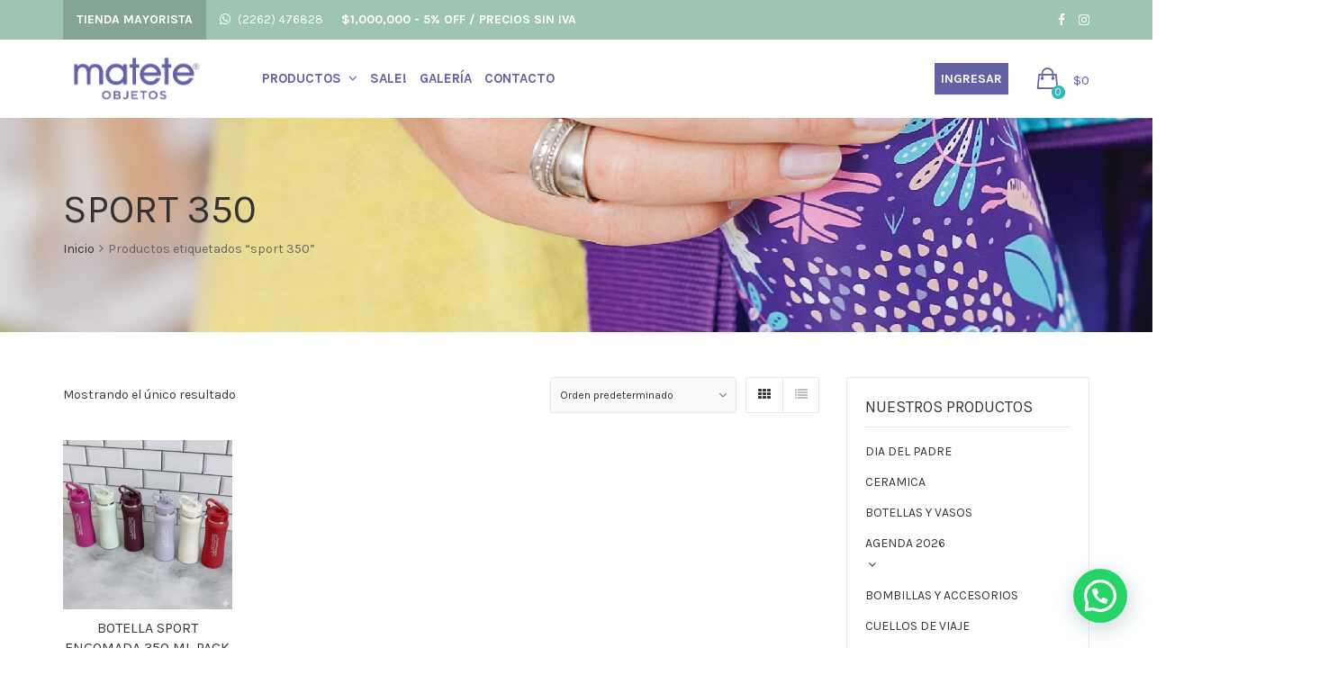

--- FILE ---
content_type: text/html; charset=UTF-8
request_url: https://mayorista.matete.com.ar/product-tag/sport-350/
body_size: 26248
content:
<!DOCTYPE html>
<html lang="es">
<head>
	<meta charset="UTF-8">
	<meta name="viewport" content="width=device-width, initial-scale=1">
	<link rel="profile" href="http://gmpg.org/xfn/11">
	<link rel="pingback" href="https://mayorista.matete.com.ar/xmlrpc.php">
	<title>sport 350 &#8211; Matete Objetos Mayorista</title>
<meta name='robots' content='max-image-preview:large' />
<link rel='dns-prefetch' href='//fonts.googleapis.com' />
<link rel="alternate" type="application/rss+xml" title="Matete Objetos Mayorista &raquo; Feed" href="https://mayorista.matete.com.ar/feed/" />
<link rel="alternate" type="application/rss+xml" title="Matete Objetos Mayorista &raquo; Feed de los comentarios" href="https://mayorista.matete.com.ar/comments/feed/" />
<link rel="alternate" type="application/rss+xml" title="Matete Objetos Mayorista &raquo; sport 350 Etiqueta Feed" href="https://mayorista.matete.com.ar/product-tag/sport-350/feed/" />
<style id='wp-img-auto-sizes-contain-inline-css' type='text/css'>
img:is([sizes=auto i],[sizes^="auto," i]){contain-intrinsic-size:3000px 1500px}
/*# sourceURL=wp-img-auto-sizes-contain-inline-css */
</style>

<style id='wp-emoji-styles-inline-css' type='text/css'>

	img.wp-smiley, img.emoji {
		display: inline !important;
		border: none !important;
		box-shadow: none !important;
		height: 1em !important;
		width: 1em !important;
		margin: 0 0.07em !important;
		vertical-align: -0.1em !important;
		background: none !important;
		padding: 0 !important;
	}
/*# sourceURL=wp-emoji-styles-inline-css */
</style>
<link rel='stylesheet' id='wp-block-library-css' href='https://mayorista.matete.com.ar/wp-includes/css/dist/block-library/style.min.css?ver=6.9' type='text/css' media='all' />
<link rel='stylesheet' id='wc-blocks-style-css' href='https://mayorista.matete.com.ar/wp-content/plugins/woocommerce/assets/client/blocks/wc-blocks.css?ver=wc-10.3.7' type='text/css' media='all' />
<style id='global-styles-inline-css' type='text/css'>
:root{--wp--preset--aspect-ratio--square: 1;--wp--preset--aspect-ratio--4-3: 4/3;--wp--preset--aspect-ratio--3-4: 3/4;--wp--preset--aspect-ratio--3-2: 3/2;--wp--preset--aspect-ratio--2-3: 2/3;--wp--preset--aspect-ratio--16-9: 16/9;--wp--preset--aspect-ratio--9-16: 9/16;--wp--preset--color--black: #000000;--wp--preset--color--cyan-bluish-gray: #abb8c3;--wp--preset--color--white: #ffffff;--wp--preset--color--pale-pink: #f78da7;--wp--preset--color--vivid-red: #cf2e2e;--wp--preset--color--luminous-vivid-orange: #ff6900;--wp--preset--color--luminous-vivid-amber: #fcb900;--wp--preset--color--light-green-cyan: #7bdcb5;--wp--preset--color--vivid-green-cyan: #00d084;--wp--preset--color--pale-cyan-blue: #8ed1fc;--wp--preset--color--vivid-cyan-blue: #0693e3;--wp--preset--color--vivid-purple: #9b51e0;--wp--preset--gradient--vivid-cyan-blue-to-vivid-purple: linear-gradient(135deg,rgb(6,147,227) 0%,rgb(155,81,224) 100%);--wp--preset--gradient--light-green-cyan-to-vivid-green-cyan: linear-gradient(135deg,rgb(122,220,180) 0%,rgb(0,208,130) 100%);--wp--preset--gradient--luminous-vivid-amber-to-luminous-vivid-orange: linear-gradient(135deg,rgb(252,185,0) 0%,rgb(255,105,0) 100%);--wp--preset--gradient--luminous-vivid-orange-to-vivid-red: linear-gradient(135deg,rgb(255,105,0) 0%,rgb(207,46,46) 100%);--wp--preset--gradient--very-light-gray-to-cyan-bluish-gray: linear-gradient(135deg,rgb(238,238,238) 0%,rgb(169,184,195) 100%);--wp--preset--gradient--cool-to-warm-spectrum: linear-gradient(135deg,rgb(74,234,220) 0%,rgb(151,120,209) 20%,rgb(207,42,186) 40%,rgb(238,44,130) 60%,rgb(251,105,98) 80%,rgb(254,248,76) 100%);--wp--preset--gradient--blush-light-purple: linear-gradient(135deg,rgb(255,206,236) 0%,rgb(152,150,240) 100%);--wp--preset--gradient--blush-bordeaux: linear-gradient(135deg,rgb(254,205,165) 0%,rgb(254,45,45) 50%,rgb(107,0,62) 100%);--wp--preset--gradient--luminous-dusk: linear-gradient(135deg,rgb(255,203,112) 0%,rgb(199,81,192) 50%,rgb(65,88,208) 100%);--wp--preset--gradient--pale-ocean: linear-gradient(135deg,rgb(255,245,203) 0%,rgb(182,227,212) 50%,rgb(51,167,181) 100%);--wp--preset--gradient--electric-grass: linear-gradient(135deg,rgb(202,248,128) 0%,rgb(113,206,126) 100%);--wp--preset--gradient--midnight: linear-gradient(135deg,rgb(2,3,129) 0%,rgb(40,116,252) 100%);--wp--preset--font-size--small: 13px;--wp--preset--font-size--medium: 20px;--wp--preset--font-size--large: 36px;--wp--preset--font-size--x-large: 42px;--wp--preset--spacing--20: 0.44rem;--wp--preset--spacing--30: 0.67rem;--wp--preset--spacing--40: 1rem;--wp--preset--spacing--50: 1.5rem;--wp--preset--spacing--60: 2.25rem;--wp--preset--spacing--70: 3.38rem;--wp--preset--spacing--80: 5.06rem;--wp--preset--shadow--natural: 6px 6px 9px rgba(0, 0, 0, 0.2);--wp--preset--shadow--deep: 12px 12px 50px rgba(0, 0, 0, 0.4);--wp--preset--shadow--sharp: 6px 6px 0px rgba(0, 0, 0, 0.2);--wp--preset--shadow--outlined: 6px 6px 0px -3px rgb(255, 255, 255), 6px 6px rgb(0, 0, 0);--wp--preset--shadow--crisp: 6px 6px 0px rgb(0, 0, 0);}:where(.is-layout-flex){gap: 0.5em;}:where(.is-layout-grid){gap: 0.5em;}body .is-layout-flex{display: flex;}.is-layout-flex{flex-wrap: wrap;align-items: center;}.is-layout-flex > :is(*, div){margin: 0;}body .is-layout-grid{display: grid;}.is-layout-grid > :is(*, div){margin: 0;}:where(.wp-block-columns.is-layout-flex){gap: 2em;}:where(.wp-block-columns.is-layout-grid){gap: 2em;}:where(.wp-block-post-template.is-layout-flex){gap: 1.25em;}:where(.wp-block-post-template.is-layout-grid){gap: 1.25em;}.has-black-color{color: var(--wp--preset--color--black) !important;}.has-cyan-bluish-gray-color{color: var(--wp--preset--color--cyan-bluish-gray) !important;}.has-white-color{color: var(--wp--preset--color--white) !important;}.has-pale-pink-color{color: var(--wp--preset--color--pale-pink) !important;}.has-vivid-red-color{color: var(--wp--preset--color--vivid-red) !important;}.has-luminous-vivid-orange-color{color: var(--wp--preset--color--luminous-vivid-orange) !important;}.has-luminous-vivid-amber-color{color: var(--wp--preset--color--luminous-vivid-amber) !important;}.has-light-green-cyan-color{color: var(--wp--preset--color--light-green-cyan) !important;}.has-vivid-green-cyan-color{color: var(--wp--preset--color--vivid-green-cyan) !important;}.has-pale-cyan-blue-color{color: var(--wp--preset--color--pale-cyan-blue) !important;}.has-vivid-cyan-blue-color{color: var(--wp--preset--color--vivid-cyan-blue) !important;}.has-vivid-purple-color{color: var(--wp--preset--color--vivid-purple) !important;}.has-black-background-color{background-color: var(--wp--preset--color--black) !important;}.has-cyan-bluish-gray-background-color{background-color: var(--wp--preset--color--cyan-bluish-gray) !important;}.has-white-background-color{background-color: var(--wp--preset--color--white) !important;}.has-pale-pink-background-color{background-color: var(--wp--preset--color--pale-pink) !important;}.has-vivid-red-background-color{background-color: var(--wp--preset--color--vivid-red) !important;}.has-luminous-vivid-orange-background-color{background-color: var(--wp--preset--color--luminous-vivid-orange) !important;}.has-luminous-vivid-amber-background-color{background-color: var(--wp--preset--color--luminous-vivid-amber) !important;}.has-light-green-cyan-background-color{background-color: var(--wp--preset--color--light-green-cyan) !important;}.has-vivid-green-cyan-background-color{background-color: var(--wp--preset--color--vivid-green-cyan) !important;}.has-pale-cyan-blue-background-color{background-color: var(--wp--preset--color--pale-cyan-blue) !important;}.has-vivid-cyan-blue-background-color{background-color: var(--wp--preset--color--vivid-cyan-blue) !important;}.has-vivid-purple-background-color{background-color: var(--wp--preset--color--vivid-purple) !important;}.has-black-border-color{border-color: var(--wp--preset--color--black) !important;}.has-cyan-bluish-gray-border-color{border-color: var(--wp--preset--color--cyan-bluish-gray) !important;}.has-white-border-color{border-color: var(--wp--preset--color--white) !important;}.has-pale-pink-border-color{border-color: var(--wp--preset--color--pale-pink) !important;}.has-vivid-red-border-color{border-color: var(--wp--preset--color--vivid-red) !important;}.has-luminous-vivid-orange-border-color{border-color: var(--wp--preset--color--luminous-vivid-orange) !important;}.has-luminous-vivid-amber-border-color{border-color: var(--wp--preset--color--luminous-vivid-amber) !important;}.has-light-green-cyan-border-color{border-color: var(--wp--preset--color--light-green-cyan) !important;}.has-vivid-green-cyan-border-color{border-color: var(--wp--preset--color--vivid-green-cyan) !important;}.has-pale-cyan-blue-border-color{border-color: var(--wp--preset--color--pale-cyan-blue) !important;}.has-vivid-cyan-blue-border-color{border-color: var(--wp--preset--color--vivid-cyan-blue) !important;}.has-vivid-purple-border-color{border-color: var(--wp--preset--color--vivid-purple) !important;}.has-vivid-cyan-blue-to-vivid-purple-gradient-background{background: var(--wp--preset--gradient--vivid-cyan-blue-to-vivid-purple) !important;}.has-light-green-cyan-to-vivid-green-cyan-gradient-background{background: var(--wp--preset--gradient--light-green-cyan-to-vivid-green-cyan) !important;}.has-luminous-vivid-amber-to-luminous-vivid-orange-gradient-background{background: var(--wp--preset--gradient--luminous-vivid-amber-to-luminous-vivid-orange) !important;}.has-luminous-vivid-orange-to-vivid-red-gradient-background{background: var(--wp--preset--gradient--luminous-vivid-orange-to-vivid-red) !important;}.has-very-light-gray-to-cyan-bluish-gray-gradient-background{background: var(--wp--preset--gradient--very-light-gray-to-cyan-bluish-gray) !important;}.has-cool-to-warm-spectrum-gradient-background{background: var(--wp--preset--gradient--cool-to-warm-spectrum) !important;}.has-blush-light-purple-gradient-background{background: var(--wp--preset--gradient--blush-light-purple) !important;}.has-blush-bordeaux-gradient-background{background: var(--wp--preset--gradient--blush-bordeaux) !important;}.has-luminous-dusk-gradient-background{background: var(--wp--preset--gradient--luminous-dusk) !important;}.has-pale-ocean-gradient-background{background: var(--wp--preset--gradient--pale-ocean) !important;}.has-electric-grass-gradient-background{background: var(--wp--preset--gradient--electric-grass) !important;}.has-midnight-gradient-background{background: var(--wp--preset--gradient--midnight) !important;}.has-small-font-size{font-size: var(--wp--preset--font-size--small) !important;}.has-medium-font-size{font-size: var(--wp--preset--font-size--medium) !important;}.has-large-font-size{font-size: var(--wp--preset--font-size--large) !important;}.has-x-large-font-size{font-size: var(--wp--preset--font-size--x-large) !important;}
/*# sourceURL=global-styles-inline-css */
</style>

<style id='classic-theme-styles-inline-css' type='text/css'>
/*! This file is auto-generated */
.wp-block-button__link{color:#fff;background-color:#32373c;border-radius:9999px;box-shadow:none;text-decoration:none;padding:calc(.667em + 2px) calc(1.333em + 2px);font-size:1.125em}.wp-block-file__button{background:#32373c;color:#fff;text-decoration:none}
/*# sourceURL=/wp-includes/css/classic-themes.min.css */
</style>
<link rel='stylesheet' id='go-portfolio-magnific-popup-styles-css' href='https://mayorista.matete.com.ar/wp-content/plugins/go_portfolio/assets/plugins/magnific-popup/magnific-popup.css?ver=1.7.2' type='text/css' media='all' />
<link rel='stylesheet' id='go-portfolio-styles-css' href='https://mayorista.matete.com.ar/wp-content/plugins/go_portfolio/assets/css/go_portfolio_styles.css?ver=1.7.2' type='text/css' media='all' />
<style id='go-portfolio-styles-inline-css' type='text/css'>
@media only screen and (min-width: 768px) and (max-width: 959px) {
		.gw-gopf-posts { letter-spacing:10px; }
		.gw-gopf {
			
			margin:0 auto;
		}
		.gw-gopf-1col .gw-gopf-col-wrap { 
        	float:left !important;		
			margin-left:0 !important;
        	width:100%;		
		} 
		.gw-gopf-2cols .gw-gopf-col-wrap,
		.gw-gopf-3cols .gw-gopf-col-wrap,
		.gw-gopf-4cols .gw-gopf-col-wrap,
		.gw-gopf-5cols .gw-gopf-col-wrap,
		.gw-gopf-6cols .gw-gopf-col-wrap,
		.gw-gopf-7cols .gw-gopf-col-wrap,
		.gw-gopf-8cols .gw-gopf-col-wrap,
		.gw-gopf-9cols .gw-gopf-col-wrap,
		.gw-gopf-10cols .gw-gopf-col-wrap { width:50% !important; }		
	}

		@media only screen and (min-width: 480px) and (max-width: 767px) {
		.gw-gopf-posts { letter-spacing:20px; }
		.gw-gopf {
			
			margin:0 auto;
		}		
		.gw-gopf-1col .gw-gopf-col-wrap,
		.gw-gopf-2cols .gw-gopf-col-wrap,
		.gw-gopf-3cols .gw-gopf-col-wrap,
		.gw-gopf-4cols .gw-gopf-col-wrap,
		.gw-gopf-5cols .gw-gopf-col-wrap,
		.gw-gopf-6cols .gw-gopf-col-wrap,
		.gw-gopf-7cols .gw-gopf-col-wrap,
		.gw-gopf-8cols .gw-gopf-col-wrap,
		.gw-gopf-9cols .gw-gopf-col-wrap,
		.gw-gopf-10cols .gw-gopf-col-wrap { 
        	float:left !important;		
			margin-left:0 !important;
        	width:100%;
		}

		/* RTL */
		.gw-gopf-rtl.gw-gopf-1col .gw-gopf-col-wrap,
		.gw-gopf-rtl.gw-gopf-2cols .gw-gopf-col-wrap,
		.gw-gopf-rtl.gw-gopf-3cols .gw-gopf-col-wrap,
		.gw-gopf-rtl.gw-gopf-4cols .gw-gopf-col-wrap,
		.gw-gopf-rtl.gw-gopf-5cols .gw-gopf-col-wrap,
		.gw-gopf-rtl.gw-gopf-6cols .gw-gopf-col-wrap,
		.gw-gopf-rtl.gw-gopf-7cols .gw-gopf-col-wrap,
		.gw-gopf-rtl.gw-gopf-8cols .gw-gopf-col-wrap,
		.gw-gopf-rtl.gw-gopf-9cols .gw-gopf-col-wrap,
		.gw-gopf-rtl.gw-gopf-10cols .gw-gopf-col-wrap { float:right !important; }
		
		.gw-gopf-slider-type.gw-gopf-rtl.gw-gopf-1col .gw-gopf-col-wrap,
		.gw-gopf-slider-type.gw-gopf-rtl.gw-gopf-2cols .gw-gopf-col-wrap,
		.gw-gopf-slider-type.gw-gopf-rtl.gw-gopf-3cols .gw-gopf-col-wrap,
		.gw-gopf-slider-type.gw-gopf-rtl.gw-gopf-4cols .gw-gopf-col-wrap,
		.gw-gopf-slider-type.gw-gopf-rtl.gw-gopf-5cols .gw-gopf-col-wrap,
		.gw-gopf-slider-type.gw-gopf-rtl.gw-gopf-6cols .gw-gopf-col-wrap,
		.gw-gopf-slider-type.gw-gopf-rtl.gw-gopf-7cols .gw-gopf-col-wrap,
		.gw-gopf-slider-type.gw-gopf-rtl.gw-gopf-8cols .gw-gopf-col-wrap,
		.gw-gopf-slider-type.gw-gopf-rtl.gw-gopf-9cols .gw-gopf-col-wrap,
		.gw-gopf-slider-type.gw-gopf-rtl.gw-gopf-10cols .gw-gopf-col-wrap { float:left !important; }
		
	}
	
	
		@media only screen and (max-width: 479px) {
		.gw-gopf-posts { letter-spacing:30px; }
		.gw-gopf {
			max-width:400px;
			margin:0 auto;
		}
		.gw-gopf-1col .gw-gopf-col-wrap,
		.gw-gopf-2cols .gw-gopf-col-wrap,
		.gw-gopf-3cols .gw-gopf-col-wrap,
		.gw-gopf-4cols .gw-gopf-col-wrap,
		.gw-gopf-5cols .gw-gopf-col-wrap,
		.gw-gopf-6cols .gw-gopf-col-wrap,
		.gw-gopf-7cols .gw-gopf-col-wrap,
		.gw-gopf-8cols .gw-gopf-col-wrap,
		.gw-gopf-9cols .gw-gopf-col-wrap,
		.gw-gopf-10cols .gw-gopf-col-wrap {
        	margin-left:0 !important;
        	float:left !important;
        	width:100%;
         }
		 
		/* RTL */
		.gw-gopf-rtl.gw-gopf-1col .gw-gopf-col-wrap,
		.gw-gopf-rtl.gw-gopf-2cols .gw-gopf-col-wrap,
		.gw-gopf-rtl.gw-gopf-3cols .gw-gopf-col-wrap,
		.gw-gopf-rtl.gw-gopf-4cols .gw-gopf-col-wrap,
		.gw-gopf-rtl.gw-gopf-5cols .gw-gopf-col-wrap,
		.gw-gopf-rtl.gw-gopf-6cols .gw-gopf-col-wrap,
		.gw-gopf-rtl.gw-gopf-7cols .gw-gopf-col-wrap,
		.gw-gopf-rtl.gw-gopf-8cols .gw-gopf-col-wrap,
		.gw-gopf-rtl.gw-gopf-9cols .gw-gopf-col-wrap,
		.gw-gopf-rtl.gw-gopf-10cols .gw-gopf-col-wrap { float:right !important; }
		
		.gw-gopf-slider-type.gw-gopf-rtl.gw-gopf-1col .gw-gopf-col-wrap,
		.gw-gopf-slider-type.gw-gopf-rtl.gw-gopf-2cols .gw-gopf-col-wrap,
		.gw-gopf-slider-type.gw-gopf-rtl.gw-gopf-3cols .gw-gopf-col-wrap,
		.gw-gopf-slider-type.gw-gopf-rtl.gw-gopf-4cols .gw-gopf-col-wrap,
		.gw-gopf-slider-type.gw-gopf-rtl.gw-gopf-5cols .gw-gopf-col-wrap,
		.gw-gopf-slider-type.gw-gopf-rtl.gw-gopf-6cols .gw-gopf-col-wrap,
		.gw-gopf-slider-type.gw-gopf-rtl.gw-gopf-7cols .gw-gopf-col-wrap,
		.gw-gopf-slider-type.gw-gopf-rtl.gw-gopf-8cols .gw-gopf-col-wrap,
		.gw-gopf-slider-type.gw-gopf-rtl.gw-gopf-9cols .gw-gopf-col-wrap,
		.gw-gopf-slider-type.gw-gopf-rtl.gw-gopf-10cols .gw-gopf-col-wrap { float:left !important; }		
		 
	}
/*# sourceURL=go-portfolio-styles-inline-css */
</style>
<link rel='stylesheet' id='woo-advanced-discounts-css' href='https://mayorista.matete.com.ar/wp-content/plugins/woo-advanced-discounts/public/css/wad-public.css?ver=2.32.3' type='text/css' media='all' />
<link rel='stylesheet' id='o-tooltip-css' href='https://mayorista.matete.com.ar/wp-content/plugins/woo-advanced-discounts/public/css/tooltip.min.css?ver=2.32.3' type='text/css' media='all' />
<style id='woocommerce-inline-inline-css' type='text/css'>
.woocommerce form .form-row .required { visibility: visible; }
/*# sourceURL=woocommerce-inline-inline-css */
</style>
<link rel='stylesheet' id='wr-custom-attributes-css' href='https://mayorista.matete.com.ar/wp-content/plugins/wr-custom-attributes/assets/css/front-end.css?ver=6.9' type='text/css' media='all' />
<link rel='stylesheet' id='if-menu-site-css-css' href='https://mayorista.matete.com.ar/wp-content/plugins/if-menu/assets/if-menu-site.css?ver=6.9' type='text/css' media='all' />
<link rel='stylesheet' id='brands-styles-css' href='https://mayorista.matete.com.ar/wp-content/plugins/woocommerce/assets/css/brands.css?ver=10.3.7' type='text/css' media='all' />
<link rel='stylesheet' id='font-awesome-css' href='https://mayorista.matete.com.ar/wp-content/plugins/yith-woocommerce-catalog-mode/plugin-fw/assets/fonts/font-awesome/font-awesome.min.css?ver=4.7.0' type='text/css' media='all' />
<style id='font-awesome-inline-css' type='text/css'>
[data-font="FontAwesome"]:before {font-family: 'FontAwesome' !important;content: attr(data-icon) !important;speak: none !important;font-weight: normal !important;font-variant: normal !important;text-transform: none !important;line-height: 1 !important;font-style: normal !important;-webkit-font-smoothing: antialiased !important;-moz-osx-font-smoothing: grayscale !important;}
/*# sourceURL=font-awesome-inline-css */
</style>
<link rel='stylesheet' id='wr-nitro-web-fonts-css' href='https://fonts.googleapis.com/css?family=Karla%3A400%2C700&#038;subset=latin%2Clatin-ext&#038;ver=6.9' type='text/css' media='all' />
<link rel='stylesheet' id='wr-nitro-child-style-css' href='https://mayorista.matete.com.ar/wp-content/themes/wr-nitro-child/style.css?ver=6.9' type='text/css' media='all' />
<link rel='stylesheet' id='owl-carousel-css' href='https://mayorista.matete.com.ar/wp-content/themes/wr-nitro/assets/3rd-party/owl-carousel/owl.carousel.min.css?ver=6.9' type='text/css' media='all' />
<link rel='stylesheet' id='wr-nitro-woocommerce-css' href='https://mayorista.matete.com.ar/wp-content/themes/wr-nitro/assets/woorockets/css/woocommerce.css?ver=6.9' type='text/css' media='all' />
<link rel='stylesheet' id='wr-nitro-main-css' href='https://mayorista.matete.com.ar/wp-content/themes/wr-nitro/assets/woorockets/css/main.css?ver=6.9' type='text/css' media='all' />
<style id='wr-nitro-main-inline-css' type='text/css'>
body {font-family: "Karla";font-weight: 400;font-size: 100%;letter-spacing: 0px;line-height: 24px;}h1,h2,h3,h4,h5,h6 {letter-spacing: 0px;font-family: "Karla";font-weight: 400;}h1 {font-size: 63px;line-height: 71.964px;}h2 {font-size: 45px;line-height: 50.886px;}h3 {font-size: 31px;line-height: 35.982px;}h4 {font-size: 22px;line-height: 25.452px;}h5 {font-size: 16px;line-height: 21.6px;}h6 {font-size: 11px;line-height: 12.726px;}.format-quote .quote-content,blockquote {font-family: "Karla";}@media only screen and (min-width: 1024px) {.offset {position: relative;padding: 0px;}.offset:after {border-width: 0px;border-color: #ffffff;}.woocommerce-demo-store.offset {padding-top: 52px;}.woocommerce-demo-store.offset .demo_store {top: 0px;}.admin-bar.woocommerce-demo-store.offset .demo_store {top: 32px;}.mfp-wrap {top: 10px;height: calc(100% - 20px);}.admin-bar .mfp-wrap {top: 42px;height: calc(100% - 52px);}}.row {margin-left: -15px;margin-right: -15px;}.main-content, .primary-sidebar {padding-left: 15px;padding-right: 15px;}.primary-sidebar .widget {margin-bottom: 30px;}@media screen and (max-width: 800px) {.style-4 .p-single-images .product__badge {right: 15px;}}.container {max-width: 1170px;}@media screen and (max-width: 1024px) {.container {max-width: 100% !important;}}.site-title {padding-top: 80px;padding-bottom: 80px;min-height: 214px;background-color: #f2f2f2;color: #646464;}.site-title .breadcrumbs a,.woocommerce-breadcrumb a {color: #323232;}.site-title .breadcrumbs a:hover,.woocommerce-breadcrumb a:hover {color: #6560a6;}.site-title h1 {font-size: 44px;line-height: 44px;color: #323232;}.site-title .desc {font-size: px;line-height: px;}.post-title {padding-top: 100px;padding-bottom: 100px;}.post-title .entry-title {font-size: 45px;line-height: 45px;}#shop-main .products.grid-layout:not(.boxed),#shop-main .products.grid-layout.item-style-6 {margin: 0 -15px;}#woof_results_by_ajax .products {width: calc(100% + 30px);}#shop-main .products.grid-layout .product {padding: 15px;}#shop-sidebar .widget {margin-bottom: 30px;}@media (min-width: 769px) {#shop-main .products.grid-layout .product:nth-child(4n+1) {clear: both;}}@media (max-width: 768px) {#shop-main .products.grid-layout .product:nth-child(2n+1) {clear: both;}}#shop-main .products.masonry-layout {margin: 0 -15px;}#shop-main .products.masonry-layout .product {padding: 15px ;}#shop-main .products.masonry-layout.item-style-4 .product {padding-bottom: 10px;}.product__image.mask .mask-inner { background: rgba(0, 0, 0, 0.7) }.page-content .main-content {width: 100%;}.blog .main-content {width: 100%;}.single-attachment .main-content,.single-post .main-content {width: 100%;}.b-single .entry-content {margin: 0 auto !important;max-width: 750px;}.archive #shop-sidebar,.archive-sidebar {width: 300px;}.archive #shop-main,.archive-shop {width: calc(100% - 300px);}.style-2 #shop-detail {width: 100%;}.footer {background-color: #6560a6;}.footer .top {color: #ffffff;}.footer .top h1, .footer .top h2, .footer .top h3, .footer .top h4, .footer .top h5, .footer .top h6, .footer .widget_rss .widget-title a {color: #ffffff;}.footer .bot {background-color: #303030;color: #ffffff;} .footer .top a { color: #ffffff; } .footer .top a:hover { color: #ffffff; } .footer .bot a { color: #fc5d75; } .footer .bot a:hover { color: #ffffff; }.error404 .wrapper {background-color:#f7f7f7;background-size:auto;background-position:center center;background-attachment:scroll;background-repeat:no-repeat;}.error404 .heading-404 * {font-size: 88px;line-height: 88px;color: #292929;font-weight: bold;}.widget-style-1 .widget {padding: 20px;border: 1px solid #e8e8e8;padding: 20px;}.woof_container_inner > h4,.widget-style-1 .widget .widget-title {border-bottom: 1px solid #e8e8e8;}.widget-style-1 .widget .widget-title {padding-bottom: 10px;}.meta-color,.entry-meta,.entry-meta a,.entry-meta span a,.entry-meta i,.sc-product-package .p-package-cat a,.widget li .info,blockquote,.b-single .single-nav > div > span,time, .irs-grid-text,.irs-min, .irs-max {color: #ababab;}::-webkit-input-placeholder {color: #ababab;}:-moz-placeholder {color: #ababab;}::-moz-placeholder {color: #ababab;}:-ms-input-placeholder {color: #ababab;}.irs-grid-pol, .irs-from, .irs-to, .irs-single {background: #ababab;}.nitro-line,.nitro-line > *,.nitro-line .yith-wcwl-add-to-wishlist a,.btb,select:not(.cate-search),ul li,input:not([type="submit"]):not([type="button"]):not(.submit):not(.button):not(.extenal-bdcl),.p-single-action .yith-wcwl-add-to-wishlist div a,textarea,table, th, td,.woocommerce-cart th,.woocommerce-cart td,blockquote,.quantity .btn-qty a:first-child,.widget ul li,.b-masonry .entry-meta,.comments-area .comment-form p,.woocommerce-cart .cart-collaterals section,.style-1 .woocommerce-tabs .tabs,.style-2 .clean-tab *:not(.submit),.style-3 .accordion-tabs > div,.style-3 .accordion-tabs,.style-4 .woocommerce-tabs .tabs li:not(:last-child),.default-tab .woocommerce-tabs .tabs,.woocommerce-page input[type="checkbox"] + label:before,#checkout_timeline,.timeline-horizontal,.page-numbers li span:not(.dots),.page-numbers li a:hover,.style-3 ul.page-numbers,.sc-product-package ul li,.woocommerce-cart .woocommerce > form,.woocommerce-page .form-container,.woocommerce-checkout .form-row input.input-text,.woocommerce-checkout .select2-container,.woocommerce-page .select2-container .select2-choice,.woocommerce-page .select2-drop-active,.grid.boxed.pag-number .product,.default-tab .woocommerce-tabs .wc-tabs > li,.vc_tta-tabs .vc_tta-tabs-container .vc_tta-tab,.wr-pricing-table.style-1 .pricing-item .inner,.wr-pricing-table.style-1 .pricing-item .pricing-header,.wr-pricing-table.style-3 .pricing-item .inner,.wr-pricing-table.style-4 .pricing-item .inner,.quickview-modal .info div[itemprop="description"],.quickview-modal .info .quickview-button, .quickview-modal .info .p-meta,.sc-product-package .product__btn_cart,.woocommerce .wishlist_table td.product-add-to-cart a.product__btn_cart,.pagination.wc-pagination .page-ajax a,.style-3 .accordion-tabs .panel,.style-2 .woocommerce-tabs div .panel,.woocommerce-cart .cart-collaterals .coupon,.vc_toggle, .vc_toggle.vc_toggle_active .vc_toggle_title,.wr-pricing-table.style-2 .pricing-item .pricing-footer,.wr-custom-attribute li:not(.selected) a,.wr-custom-attribute.color-picker li a:after,.wr-pricing-table.style-2 .pricing-item .pricing-footer,.chosen-container-multi .chosen-choices,.chosen-container .chosen-drop,.woof_redraw_zone .irs-slider,.woof_list_label .woof_label_term,.woof_label_count,.woof_sid_auto_shortcode, .woof_show_auto_form, .woof_hide_auto_form,.booking-pricing-info,.grid.boxed.pag-number:not(.sc-product):not(.sc-products) .product,.sc-products.grid-boxed-layout .product,.group-quantity .product__btn_cart {border-color: #e8e8e8 !important;}.sc-cat-list ul li ul {border-color: #e8e8e8;}.sc-testimonials.style-2 .arrow,.sc-cat-list ul li a {border-bottom-color: #e8e8e8 !important;}.woocommerce-checkout #checkout_timeline li:not(:last-child):after,.vc_tta-tabs.vc_tta-style-style-7 .vc_tta-tabs-container:before,.vc_tta-tabs.vc_tta-style-style-4 .vc_tta-tabs-container .vc_tta-tab:before,.vc_tta-tabs.vc_tta-style-style-6 .vc_tta-tabs-container .vc_tta-tab:before,.vc_tta-tabs.vc_tta-style-style-2 .vc_tta-tabs-container:before,.wr-pricing-table .style-1 .pricing-item .units:before,.wr-pricing-table .style-3 .pricing-item .units:before,.widget_price_filter .ui-slider {background-color: #e8e8e8;}select,textarea,.chosen-container-multi .chosen-choices,input:not([type="submit"]):not([type="button"]):not(.submit):not(.button),.woocommerce-checkout .select2-container,.select2-container .select2-choice,.select2-results .select2-highlighted,.select2-search {background-color: #f9f9f9;}.overlay_bg,.wr-mobile.woocommerce-page.archive .wrapper,.default-tab .woocommerce-tabs .wc-tabs > li a:hover,.default-tab .woocommerce-tabs .wc-tabs > li.active a,.widget ul li .count,.style-1 .woocommerce-tabs,.b-classic.boxed .post,.style-2 .woocommerce-tabs #comments .comment-text,.style-3 .woocommerce-tabs #comments .comment-text,.style-4 .woocommerce-tabs #comments .comment-text,.vc_progress_bar.style-1 .vc_single_bar,.vc_progress_bar.style-1 .vc_single_bar .vc_bar:before,.vc_progress_bar .vc_single_bar,.wr-pricing-table.style-2 .pricing-item .inner,.wr-pricing-table.style-3 .pricing-item .price-value,.wr-pricing-table.style-4 .pricing-item .inner:hover,[class*="b-"].default .entry-cat a,.widget .tagcloud a,.galleries .grid .item-inner,.single-gallery .wr-nitro-carousel .owl-dots > div span,.pagination.wc-pagination .page-ajax a,.entry-thumb i.body_bg:hover,.irs-min, .irs-max,.search-results .search-item,.woof_list_label .woof_label_term {background-color: #f9f9f9;}.vc_progress_bar.style-1 .vc_single_bar {border-color: #f9f9f9;}.style-2 .woocommerce-tabs #comments .comment_container:before,.style-3 .woocommerce-tabs #comments .comment_container:before,.style-4 .woocommerce-tabs #comments .comment_container:before,.comments-area .comment-list .comment-content-wrap:before,.b-classic.small.boxed .entry-thumb:before {border-right-color: #f9f9f9;}.rtl .b-classic.small.boxed .entry-thumb:before {border-left-color: #f9f9f9;}.sc-product-package ul li:before {color: #f9f9f9;}body .wrapper,.body_bg,.single-mobile-layout .p-single-info.fixed .p-single-action,.single-mobile-layout.product-type-variable .p-single-info.fixed .single_variation_wrap,.single-mobile-layout .wishlist-btn a,[class*="b-"].boxed .entry-cat a,.b-zigzag.default .entry-cat a,.wr-pricing-table.style-1 .pricing-item .inner,.select2-results,.product-btn-right .product__btn,.product-btn-center:not(.btn-inside-thumbnail) .product__action a,.nivo-lightbox-theme-default.nivo-lightbox-overlay,.style-1 .woocommerce-tabs #comments .comment-text,.woof_redraw_zone .irs-slider,.woof_redraw_zone .irs-bar,.style-5 .woocommerce-tabs #comments .comment-text,.style-2 .woocommerce-tabs.accordion-tabs #comments .comment-text {background-color: #ffffff;}.style-2 .woocommerce-tabs.accordion-tabs #comments .comment_container:before,.style-5 .woocommerce-tabs #comments .comment_container:before,.style-1 .woocommerce-tabs #comments .comment_container:before {border-right-color: #ffffff;}.sc-testimonials.style-2 .arrow span {border-bottom-color: #ffffff;}.body_bg_text,.irs-from, .irs-to, .irs-single {color: #ffffff;}body,.body_color,.entry-cat a,.p-meta a,.port-content .hentry .title .cat,.port-content .hentry .title .cat a,.nitro-member.style-1 .social a,.nitro-member.style-3 .social a,.select2-results li,.woocommerce-cart .shop_table .product-price .amount,.woocommerce-cart .cart_totals .cart-subtotal .amount,.color-dark,.icon_color,.icon_color * i,.single-mobile-layout .addition-product .add_to_cart_button i,.price del,.price del .amount,.star-rating:before,.wc-switch a.active,.select2-container .select2-choice,.single-gallery .wr-nitro-carousel .owl-dots > div.active span,.pagination.wc-pagination .page-ajax a,.nivo-lightbox-theme-default .nivo-lightbox-nav:before,.vc_toggle .vc_toggle_title .vc_toggle_icon:before,.vc_progress_bar.style-1 .vc_single_bar .vc_label > span,.wr-product-share h3,.woof_show_auto_form,.woocommerce-checkout .shop_table .cart-subtotal .amount,.woocommerce-checkout .shop_table .cart_item .amount,.style-5:not(.downloadable) .p-single-action .cart .wishlist-btn .tooltip {color: #363636;}.single-gallery .wr-nitro-carousel .owl-dots > div.active span,.single-gallery .wr-nitro-carousel .owl-dots > div:hover span,.woof_redraw_zone .irs-slider:after,.woof_redraw_zone .irs-line-left,.woof_redraw_zone .irs-line-right,.woof_redraw_zone .irs-line-mid {background-color: #363636;}.wr-nitro-carousel .owl-dots .owl-dot span {border-color: #363636;}.select2-container .select2-choice .select2-arrow b:after {border-top-color: #363636;}h1,h2,h3,h4,h5,h6,.heading-color,.heading-color > a,.entry-title,.entry-title a,.title a,[class*="title"] > a,.product__title a,.vc_tta-container .vc_tta.vc_general .vc_tta-tab > a,.wr-pricing-table .pricing-item .price-value,.woocommerce-checkout .shop_table th.product-name,.woocommerce-checkout .payment_methods li label,a:hover,.widget ul li a,.entry-meta a:hover,.hover-primary:hover,.vc_toggle .vc_toggle_title .vc_toggle_icon:hover:before,.vc_progress_bar.style-1 .vc_single_bar .vc_label {color: #363636;}.heading-bg,.widget_price_filter .ui-slider > *,.wr-pricing-table.style-3 .pricing-item .units:before  {background-color: #363636;}.widget_price_filter .ui-slider-handle {border-color: #363636;}.wr-btn,.button,button[class*="button"],.submit,input[type="submit"],a.button_sg,.yith-woocompare-widget a.compare {display: inline-block;text-align: center;white-space: nowrap;font-size: 13px;height: 50px;line-height: 46px;letter-spacing: 0px;padding: 0 20px;border: 2px solid;border-radius: 2px;text-transform: uppercase;}.p-single-action .actions-button a {line-height: 48px;height: 50px;width: 50px;}.plus-minus-button input {    height: 50px;}.qty-suffix {    line-height: 48px;        margin: 10px 10px 0 0 !important;}.quantity input[type="number"],.auction-ajax-change .quantity input {line-height: 46px;height: 48px;width: 48px;}.quantity {width: 82px;}.style-5:not(.downloadable) .p-single-action .cart .wishlist-btn {width: calc(100% - 92px);width: -webkit-calc(100% - 92px);margin-right: 0;}.quantity .btn-qty a {height: 25px;line-height: 25px;}.woocommerce-wishlist button[class*="button"],.woocommerce-wishlist .button {height: 50px !important;line-height: 46px !important;padding: 0 20px !important;border: 2px solid !important;border-radius: 2px !important;}.wr-btn-solid, .button, button[class*="button"], .submit, input[type="submit"]:not(.wr-btn-outline), a.button_sg, .yith-woocompare-widget a.compare {background-color: #fc5d75;border-color: #fc5d75;color: #fff;}.wr-btn-solid:hover, .button:hover, button[class*="button"]:hover, .submit:hover, input[type="submit"]:not(.wr-btn-outline):not([disabled]):hover, .yith-woocompare-widget a.compare:hover {background-color: #222222;border-color: #222222;color: #fff;} .wr-btn.wr-btn-outline, .woocommerce-checkout .timeline-horizontal input.button.alt.prev, .sc-product-package .product__btn_cart, .woocommerce .wishlist_table td.product-add-to-cart a.product__btn_cart { background-color: rgba(255, 255, 255, 0); border-color: #323232;  color: #323232; }.wr-btn.wr-btn-outline:hover, .woocommerce-checkout .timeline-horizontal input.button.alt.prev:hover, .sc-product-package .product__btn_cart:hover, .woocommerce .wishlist_table td.product-add-to-cart a.product__btn_cart:hover {background-color: #6560a6;border-color: #6560a6;color: #ffffff;}.sc-product-package .product__btn_cart,.woocommerce .wishlist_table td.product-add-to-cart a.product__btn_cart,.list .product__action > div a,.p-single-action .product__compare > a,.p-single-action .yith-wcwl-add-to-wishlist a {border-radius: 2px;}.hb-search.boxed .wrls-form .suggestion-search {padding-left: 50px;}.wrls-form .results-search:before {font-family: 'FontAwesome';content: "\f002";position: absolute;    left: 18px;    top: 7px;}.footer {font-size: 13px;}.footer .top .row > div{    width: 16.66666667%;}.footer .top .row > div:first-child {width: 41.66666667%;}.footer .top .row > div:last-child {width: 25%;}.footer .bot {padding: 18px 0;}.footer .widget {    overflow: visible;}.footer .widget-title {    font-size: 14px;}@media (max-width: 768px) {.footer .top .row > div:first-child {width: 35%;}.footer .top .row > div:last-child {width: 27%;}.footer .top .row > div {width: 19%;clear: none !important;}}@media (max-width: 767px) {.footer .top .row > div {width: 100% !important;}}@media (max-width: 600px) {.footer .bot .info .fc {display: block;}.footer .bot .info .fc img {margin-top: 20px;}}.rtl .hb-social a:last-child {margin-right: 15px !important;}.rtl #text-2 .textwidget > p {padding-right: 0 !important;}.ajax_add_to_cart.product__btn_cart{display:none !important;}.product__wrap .ajax_add_to_cart.product__btn_cart{display:block !important;}a,.hover-main:hover,.mfp-close:hover,.format-audio .mejs-controls .mejs-time-rail .mejs-time-current,.post-title.style-2 a:hover,.b-single .post-tags a:hover,.port-cat a.selected,.port-content .hentry .action a:hover,.port-single .hentry .thumb .mask a:hover,.color-primary,.wc-switch a:hover,#p-preview .owl-buttons *:hover,.product__price .amount,.p-single-images .p-gallery .owl-buttons > *:hover,.woocommerce-cart .shop_table .cart_item:hover .remove:hover,.woocommerce-cart .shop_table .product-name a:hover,.woocommerce-cart .quantity .btn-qty a:hover,.woocommerce-cart .shop_table tbody .product-subtotal,.amount,[class*="title"]:hover > a,.widget .product-title:hover > a,.widget ul li a:hover,.widget-search button:hover,[class*="product"] ins,.woocommerce-account .user-link a:hover,.woocommerce-checkout #checkout_timeline.text li.active,.sc-social-network .info.outside a:hover,.vc_tta-container .vc_tta-tabs .vc_tta-tabs-container .vc_tta-tab.vc_active > a,.vc_tta-container .vc_tta-tabs .vc_tta-tabs-container .vc_tta-tab:hover > a,.page-numbers li span:not(.dots), .page-numbers li a:hover,.hb-minicart .mini_cart_item .info-item .title-item a:hover,.widget_shopping_cart_content .total .amount,.hb-minicart .action-top-bottom .quickview-outer .edit-cart:hover:before,.hb-minicart .action-top-bottom .remove-outer .remove:hover:before,.hb-cart-outer .dark-style .widget_shopping_cart_content .buttons .wc-forward:hover,.entry-cat a:hover,.style-2 .clean-tab .tabs li.active a,.style-2 .clean-tab .tabs li a:hover,.nitro-member .social a:hover,.maintenance.maintenance-style-2 .wr-countdown > div > div,.icon_color:hover,.icon_color > *:hover i,.gallery-fullscreen .wr-nitro-carousel .owl-nav > div:hover,.woocommerce .wishlist_table .remove-product:hover,.product__title a:hover,.star-rating span:before,.product__action-bottom > .product__btn:hover,.woocommerce-tabs .active a.tab-heading,.vc_toggle .vc_toggle_title:hover > *,.filters a.selected,.woof_label_count,.widget_nav_menu .current-menu-item a,.yith-wcwl-wishlistexistsbrowse.show i, .yith-wcwl-wishlistaddedbrowse.show i {color: #6560a6;}.loader,.style-2 .clean-tab .woocommerce-tabs .tabs li.active a,.style-3 .page-numbers li span:not(.dots),.style-3 .page-numbers li a:hover,.wr-nitro-carousel .owl-dots .owl-dot:hover span,.wr-nitro-carousel .owl-dots .owl-dot.active span,.p-single-images .flex-control-paging li a:hover,.p-single-images .flex-control-paging li .flex-active,.woof_list_label li .woof_label_term:hover,.woof_list_label li .woof_label_term.checked,#wr-back-top > a:hover {border-color: #6560a6 !important;}.sc-cat-list ul li a:hover,.wr-onepage-nav a span:before,.vc_toggle.vc_toggle_active,.sc-cat-list ul li ul {border-left-color: #6560a6;}.rtl .sc-cat-list ul li a:hover {border-right-color: #6560a6;}.bg-primary,.hover-bg-primary:hover,.product_list_widget .remove:hover,.sc-product-package .p-package-cart .button:hover,.sc-product-button a:hover,.sc-product-button.light .button span.tooltip:hover,.hb-minicart .action-top-bottom .edit-form-outer .edit-btn,.style-1 .woocommerce-tabs .tabs li.active a:before,.vc_tta-tabs.vc_tta-style-style-2 .vc_tta-tabs-container .vc_tta-tab:before,.vc_tta-tabs.vc_tta-style-style-3 .vc_tta-tabs-container .vc_tta-tab:before,.vc_tta-tabs.vc_tta-style-style-7 .vc_tta-tabs-container .vc_tta-tab:before,.woof_container_inner > h4:before,.widget-style-2 .widget .widget-title:before,.widget-style-3 .widget .widget-title:before,.wr-onepage-nav a span,.wr-nitro-carousel .owl-dots .owl-dot.active span,.wr-nitro-carousel .owl-dots .owl-dot:hover span,.p-single-images .flex-control-paging li a.flex-active,.p-single-images .flex-control-paging li a:hover,.woof_list_label li .woof_label_term:hover,.woof_list_label li .woof_label_term.checked,.page-links a:hover,.page-links a:focus,.woocommerce-account .form-container .woocommerce-MyAccount-navigation li.is-active:after,.wr-pricing-table.style-1 .pricing-item .units:before {background-color: #6560a6;}
/*# sourceURL=wr-nitro-main-inline-css */
</style>
<script type="text/template" id="tmpl-variation-template">
	<div class="woocommerce-variation-description">{{{ data.variation.variation_description }}}</div>
	<div class="woocommerce-variation-price">{{{ data.variation.price_html }}}</div>
	<div class="woocommerce-variation-availability">{{{ data.variation.availability_html }}}</div>
</script>
<script type="text/template" id="tmpl-unavailable-variation-template">
	<p role="alert">Lo siento, este producto no está disponible. Por favor, elige otra combinación.</p>
</script>
<script type="text/javascript" src="https://mayorista.matete.com.ar/wp-includes/js/jquery/jquery.min.js?ver=3.7.1" id="jquery-core-js"></script>
<script type="text/javascript" src="https://mayorista.matete.com.ar/wp-includes/js/jquery/jquery-migrate.min.js?ver=3.4.1" id="jquery-migrate-js"></script>
<script type="text/javascript" src="https://mayorista.matete.com.ar/wp-content/plugins/woo-advanced-discounts/public/js/wad-public.js?ver=2.32.3" id="woo-advanced-discounts-js"></script>
<script type="text/javascript" src="https://mayorista.matete.com.ar/wp-content/plugins/woo-advanced-discounts/public/js/tooltip.min.js?ver=2.32.3" id="o-tooltip-js"></script>
<script type="text/javascript" src="https://mayorista.matete.com.ar/wp-content/plugins/woocommerce/assets/js/jquery-blockui/jquery.blockUI.min.js?ver=2.7.0-wc.10.3.7" id="wc-jquery-blockui-js" data-wp-strategy="defer"></script>
<script type="text/javascript" id="wc-add-to-cart-js-extra">
/* <![CDATA[ */
var wc_add_to_cart_params = {"ajax_url":"/wp-admin/admin-ajax.php","wc_ajax_url":"/?wc-ajax=%%endpoint%%","i18n_view_cart":"Ver carrito","cart_url":"https://mayorista.matete.com.ar/carrito/","is_cart":"","cart_redirect_after_add":"no"};
//# sourceURL=wc-add-to-cart-js-extra
/* ]]> */
</script>
<script type="text/javascript" src="https://mayorista.matete.com.ar/wp-content/plugins/woocommerce/assets/js/frontend/add-to-cart.min.js?ver=10.3.7" id="wc-add-to-cart-js" data-wp-strategy="defer"></script>
<script type="text/javascript" src="https://mayorista.matete.com.ar/wp-content/plugins/woocommerce/assets/js/js-cookie/js.cookie.min.js?ver=2.1.4-wc.10.3.7" id="wc-js-cookie-js" defer="defer" data-wp-strategy="defer"></script>
<script type="text/javascript" id="woocommerce-js-extra">
/* <![CDATA[ */
var woocommerce_params = {"ajax_url":"/wp-admin/admin-ajax.php","wc_ajax_url":"/?wc-ajax=%%endpoint%%","i18n_password_show":"Mostrar contrase\u00f1a","i18n_password_hide":"Ocultar contrase\u00f1a"};
//# sourceURL=woocommerce-js-extra
/* ]]> */
</script>
<script type="text/javascript" src="https://mayorista.matete.com.ar/wp-content/plugins/woocommerce/assets/js/frontend/woocommerce.min.js?ver=10.3.7" id="woocommerce-js" defer="defer" data-wp-strategy="defer"></script>
<script type="text/javascript" src="https://mayorista.matete.com.ar/wp-content/plugins/wr-custom-attributes/assets/js/front-end.js?ver=6.9" id="wr-custom-attributes-js"></script>
<script type="text/javascript" src="https://mayorista.matete.com.ar/wp-content/plugins/js_composer/assets/js/vendors/woocommerce-add-to-cart.js?ver=8.7.2" id="vc_woocommerce-add-to-cart-js-js"></script>
<script type="text/javascript" src="https://mayorista.matete.com.ar/wp-includes/js/underscore.min.js?ver=1.13.7" id="underscore-js"></script>
<script type="text/javascript" id="wp-util-js-extra">
/* <![CDATA[ */
var _wpUtilSettings = {"ajax":{"url":"/wp-admin/admin-ajax.php"}};
//# sourceURL=wp-util-js-extra
/* ]]> */
</script>
<script type="text/javascript" src="https://mayorista.matete.com.ar/wp-includes/js/wp-util.min.js?ver=6.9" id="wp-util-js"></script>
<script type="text/javascript" id="wc-add-to-cart-variation-js-extra">
/* <![CDATA[ */
var wc_add_to_cart_variation_params = {"wc_ajax_url":"/?wc-ajax=%%endpoint%%","i18n_no_matching_variations_text":"Lo siento, no hay productos que igualen tu selecci\u00f3n. Por favor, escoge una combinaci\u00f3n diferente.","i18n_make_a_selection_text":"Elige las opciones del producto antes de a\u00f1adir este producto a tu carrito.","i18n_unavailable_text":"Lo siento, este producto no est\u00e1 disponible. Por favor, elige otra combinaci\u00f3n.","i18n_reset_alert_text":"Se ha restablecido tu selecci\u00f3n. Por favor, elige alguna opci\u00f3n del producto antes de poder a\u00f1adir este producto a tu carrito."};
//# sourceURL=wc-add-to-cart-variation-js-extra
/* ]]> */
</script>
<script type="text/javascript" src="https://mayorista.matete.com.ar/wp-content/plugins/woocommerce/assets/js/frontend/add-to-cart-variation.min.js?ver=10.3.7" id="wc-add-to-cart-variation-js" defer="defer" data-wp-strategy="defer"></script>
<script type="text/javascript" id="wc-cart-fragments-js-extra">
/* <![CDATA[ */
var wc_cart_fragments_params = {"ajax_url":"/wp-admin/admin-ajax.php","wc_ajax_url":"/?wc-ajax=%%endpoint%%","cart_hash_key":"wc_cart_hash_097a976d815e9936f26975cc246c4e8b","fragment_name":"wc_fragments_097a976d815e9936f26975cc246c4e8b","request_timeout":"5000"};
//# sourceURL=wc-cart-fragments-js-extra
/* ]]> */
</script>
<script type="text/javascript" src="https://mayorista.matete.com.ar/wp-content/plugins/woocommerce/assets/js/frontend/cart-fragments.min.js?ver=10.3.7" id="wc-cart-fragments-js" defer="defer" data-wp-strategy="defer"></script>
<script></script><link rel="https://api.w.org/" href="https://mayorista.matete.com.ar/wp-json/" /><link rel="alternate" title="JSON" type="application/json" href="https://mayorista.matete.com.ar/wp-json/wp/v2/product_tag/284" /><link rel="EditURI" type="application/rsd+xml" title="RSD" href="https://mayorista.matete.com.ar/xmlrpc.php?rsd" />
<meta name="generator" content="WordPress 6.9" />
<meta name="generator" content="WooCommerce 10.3.7" />
<script>			var WRAjaxURL 	    = 'https://mayorista.matete.com.ar/wp-admin/admin-ajax.php';
			var WR_CURRENT_URL 	= 'https://mayorista.matete.com.ar/product/botella-sport-engomada-350-ml-pack-3-u-copia/';
			var WR_URL 	        = 'https://mayorista.matete.com.ar';
			var _nonce_wr_nitro = '3d4a4fff0e';
			var _WR_THEME_URL   = 'https://mayorista.matete.com.ar/wp-content/themes/wr-nitro';
			var WR_CART_URL    = 'https://mayorista.matete.com.ar/carrito/';
		</script>	<noscript><style>.woocommerce-product-gallery{ opacity: 1 !important; }</style></noscript>
	<meta name="generator" content="Powered by WPBakery Page Builder - drag and drop page builder for WordPress."/>
<meta name="generator" content="Powered by Slider Revolution 5.4.7.4 - responsive, Mobile-Friendly Slider Plugin for WordPress with comfortable drag and drop interface." />
<link rel="icon" href="https://mayorista.matete.com.ar/wp-content/uploads/2018/11/fav-03-2f4a7f63f3369beb39d9c2e5e62dd29c1455048842.png" sizes="32x32" />
<link rel="icon" href="https://mayorista.matete.com.ar/wp-content/uploads/2018/11/fav-03-2f4a7f63f3369beb39d9c2e5e62dd29c1455048842.png" sizes="192x192" />
<link rel="apple-touch-icon" href="https://mayorista.matete.com.ar/wp-content/uploads/2018/11/fav-03-2f4a7f63f3369beb39d9c2e5e62dd29c1455048842.png" />
<meta name="msapplication-TileImage" content="https://mayorista.matete.com.ar/wp-content/uploads/2018/11/fav-03-2f4a7f63f3369beb39d9c2e5e62dd29c1455048842.png" />
<script type="text/javascript">function setREVStartSize(e){									
						try{ e.c=jQuery(e.c);var i=jQuery(window).width(),t=9999,r=0,n=0,l=0,f=0,s=0,h=0;
							if(e.responsiveLevels&&(jQuery.each(e.responsiveLevels,function(e,f){f>i&&(t=r=f,l=e),i>f&&f>r&&(r=f,n=e)}),t>r&&(l=n)),f=e.gridheight[l]||e.gridheight[0]||e.gridheight,s=e.gridwidth[l]||e.gridwidth[0]||e.gridwidth,h=i/s,h=h>1?1:h,f=Math.round(h*f),"fullscreen"==e.sliderLayout){var u=(e.c.width(),jQuery(window).height());if(void 0!=e.fullScreenOffsetContainer){var c=e.fullScreenOffsetContainer.split(",");if (c) jQuery.each(c,function(e,i){u=jQuery(i).length>0?u-jQuery(i).outerHeight(!0):u}),e.fullScreenOffset.split("%").length>1&&void 0!=e.fullScreenOffset&&e.fullScreenOffset.length>0?u-=jQuery(window).height()*parseInt(e.fullScreenOffset,0)/100:void 0!=e.fullScreenOffset&&e.fullScreenOffset.length>0&&(u-=parseInt(e.fullScreenOffset,0))}f=u}else void 0!=e.minHeight&&f<e.minHeight&&(f=e.minHeight);e.c.closest(".rev_slider_wrapper").css({height:f})					
						}catch(d){console.log("Failure at Presize of Slider:"+d)}						
					};</script>
<style id="wr-nitro-header-css">
 .header  {border-radius:0px;}.hb-s1i1{border-radius:0px;padding-bottom:10px;padding-left:10px;padding-right:10px;padding-top:10px;}.hb-s1i2{border-radius:0px;padding-bottom:0px;padding-left:15px;padding-right:10px;padding-top:0px;}.hb-s1i3{border-radius:0px;padding-bottom:10px;padding-left:10px;padding-right:10px;padding-top:10px;}.hb-s1i5{border-radius:0px;padding-bottom:0px;padding-left:10px;padding-right:15px;padding-top:0px;}.header .hb-s1i5 a{color:#ffffff;margin-right: 15px;} .header .section-1{background-color:#9ec4b3;border-radius:0px;}.header .section-1 .container{border-radius:0px;max-width:1170px;}.header .hb-s2i1 img{max-width: 164px}.hb-s2i1{border-radius:0px;color: #333333;font-size:20px;font-weight: 400;letter-spacing:0px;line-height:30px;padding-bottom:15px;padding-left:15px;padding-right:10px;padding-top:15px;}.header .element-item.hb-s2i2{border-radius:0px;padding-bottom:2px;padding-left:40px;padding-right:10px;padding-top:2px;}.hb-s2i2,.hb-s2i2 a{font-family:Karla;font-size:15px;font-weight: 700;letter-spacing:0px;line-height:21px;text-transform: uppercase;}.hb-s2i2.site-navigator-outer a,.hb-s2i2.site-navigator-outer .menu-more .icon-more,.hb-s2i2.site-navigator-outer .menu-breadcrumbs{color: #6560a6}.hb-s2i2.site-navigator-outer .menu-more .icon-more .wr-burger-menu:before{background: #6560a6}.hb-s2i2.site-navigator-outer .menu-more .icon-more .wr-burger-menu:after{border-top-color: #6560a6; border-bottom-color: #6560a6}.hb-s2i2 .menu-default ul a,.hb-s2i2 .mm-container,.hb-s2i2 .mm-container a{font-style: normal;text-decoration: none;text-transform: none;font-weight: 400;}.hb-s2i2.site-navigator-outer li.menu-default ul{width:220px}.header .hb-s2i2 .site-navigator > .menu-item > .menu-item-link,.header .hb-s2i2 .site-navigator > li.menu-item-language > a { padding-left: 20px; padding-right: 20px}.hb-s2i2.site-navigator-outer li.menu-default ul a,.hb-s2i2.site-navigator-outer .menu-more .nav-more .site-navigator > .menu-item > .menu-item-link,.hb-s2i2 .mm-container-outer a{ color: #363636}.hb-s2i2 .mm-container .title-column { font-size: 18px}.hb-s2i2.site-navigator-outer li.menu-item:hover > .menu-item-link,.hb-s2i2 .site-navigator > .current-menu-ancestor > .menu-item-link,.hb-s2i2 .site-navigator > .current-menu-item > .menu-item-link,.hb-s2i2.site-navigator-outer .menu-more .nav-more .site-navigator li.menu-item:hover > .menu-item-link,.hb-s2i2.site-navigator-outer .menu-item-link:hover,.header.vertical-layout .text-layout .hb-s2i2.site-navigator-outer.animation-vertical-accordion .active-accordion > .menu-item-link,.hb-menu-outer .animation-vertical-accordion.hb-s2i2.site-navigator-outer.animation-vertical-accordion .active-accordion > .menu-item-link,.hb-s2i2 .mm-container-outer .menu-item-link:hover,.hb-s2i2.site-navigator-outer .menu-breadcrumbs .element-breadcrumbs:not(:last-child) span:hover { color:#fc5d75}.hb-s2i2.site-navigator-outer li.menu-default li.menu-item:hover > .menu-item-link,.hb-s2i2.site-navigator-outer li.menu-default ul .menu-item-link:hover,.hb-s2i2.site-navigator-outer .menu-more .nav-more .site-navigator li.menu-item:hover > .menu-item-link,.hb-s2i2 .mm-container-outer .menu-item-link:hover,.header.vertical-layout .text-layout .hb-s2i2.site-navigator-outer.animation-vertical-accordion li.menu-default ul .active-accordion > .menu-item-link,.hb-menu-outer .animation-vertical-accordion.hb-s2i2.site-navigator-outer.animation-vertical-accordion ul ul .active-accordion > .menu-item-link { color:#6560a6}.header .element-item.hb-s2i4{border-radius:0px;padding-bottom:10px;padding-left:15px;padding-right:15px;padding-top:10px;}.hb-s2i4,.hb-s2i4 a{font-family:Karla;font-size:14px;font-weight: 700;letter-spacing:0px;line-height:21px;text-transform: uppercase;}.hb-s2i4.site-navigator-outer a,.hb-s2i4.site-navigator-outer .menu-more .icon-more,.hb-s2i4.site-navigator-outer .menu-breadcrumbs{color: #ffffff}.hb-s2i4.site-navigator-outer .menu-more .icon-more .wr-burger-menu:before{background: #ffffff}.hb-s2i4.site-navigator-outer .menu-more .icon-more .wr-burger-menu:after{border-top-color: #ffffff; border-bottom-color: #ffffff}.hb-s2i4 .menu-default ul a,.hb-s2i4 .mm-container,.hb-s2i4 .mm-container a{font-style: normal;text-decoration: none;text-transform: none;font-weight: 400;}.hb-s2i4.site-navigator-outer li.menu-default ul,.hb-s2i4 .mm-container-outer{background-color: #6560a6}.hb-s2i4.site-navigator-outer li.menu-default ul{width:220px}.header .hb-s2i4 .site-navigator > .menu-item > .menu-item-link,.header .hb-s2i4 .site-navigator > li.menu-item-language > a { padding-left: 15px; padding-right: 15px}.hb-s2i4.site-navigator-outer li.menu-default ul a,.hb-s2i4.site-navigator-outer .menu-more .nav-more .site-navigator > .menu-item > .menu-item-link,.hb-s2i4 .mm-container-outer a{ color: #ffffff}.hb-s2i4 .mm-container .title-column { font-size: 17px}.hb-s2i4.site-navigator-outer li.menu-item:hover > .menu-item-link,.hb-s2i4 .site-navigator > .current-menu-ancestor > .menu-item-link,.hb-s2i4 .site-navigator > .current-menu-item > .menu-item-link,.hb-s2i4.site-navigator-outer .menu-more .nav-more .site-navigator li.menu-item:hover > .menu-item-link,.hb-s2i4.site-navigator-outer .menu-item-link:hover,.header.vertical-layout .text-layout .hb-s2i4.site-navigator-outer.animation-vertical-accordion .active-accordion > .menu-item-link,.hb-menu-outer .animation-vertical-accordion.hb-s2i4.site-navigator-outer.animation-vertical-accordion .active-accordion > .menu-item-link,.hb-s2i4 .mm-container-outer .menu-item-link:hover,.hb-s2i4.site-navigator-outer .menu-breadcrumbs .element-breadcrumbs:not(:last-child) span:hover { color:#ffffff}.hb-s2i4.site-navigator-outer li.menu-default li.menu-item:hover > .menu-item-link,.hb-s2i4.site-navigator-outer li.menu-default ul .menu-item-link:hover,.hb-s2i4.site-navigator-outer .menu-more .nav-more .site-navigator li.menu-item:hover > .menu-item-link,.hb-s2i4 .mm-container-outer .menu-item-link:hover,.header.vertical-layout .text-layout .hb-s2i4.site-navigator-outer.animation-vertical-accordion li.menu-default ul .active-accordion > .menu-item-link,.hb-menu-outer .animation-vertical-accordion.hb-s2i4.site-navigator-outer.animation-vertical-accordion ul ul .active-accordion > .menu-item-link { color:#ffffff}.hb-s2i6 .mini-price .amount{color:#6560a6}.hb-s2i6{border-radius:0px;padding-bottom:10px;padding-left:15px;padding-right:15px;padding-top:10px;}.hb-s2i6 .cart-control i{ color: #6560a6; font-size: 27px }.hb-s2i6:hover .cart-control > i{ color: #6560a6 } .header .section-2{background-color:#ffffff;border-radius:0px;}.header .section-2 .container{background-color:#ffffff;border-radius:0px;max-width:1170px;}
</style>
<noscript><style> .wpb_animate_when_almost_visible { opacity: 1; }</style></noscript><link rel='stylesheet' id='joinchat-css' href='https://mayorista.matete.com.ar/wp-content/plugins/creame-whatsapp-me/public/css/joinchat-btn.min.css?ver=6.0.8' type='text/css' media='all' />
<style id='joinchat-inline-css' type='text/css'>
.joinchat{--ch:142;--cs:70%;--cl:49%;--bw:1}
/*# sourceURL=joinchat-inline-css */
</style>
</head>

<body class="archive tax-product_tag term-sport-350 term-284 wp-theme-wr-nitro wp-child-theme-wr-nitro-child theme-wr-nitro user-registration-page ur-settings-sidebar-show woocommerce woocommerce-page woocommerce-no-js mask wr-desktop vc-activated wpb-js-composer js-comp-ver-8.7.2 vc_responsive"   itemscope="itemscope" itemtype="http://schema.org/WebPage" >
    <div class="header-outer clear inherit" data-id="5"  role="banner" itemscope="itemscope" itemtype="http://schema.org/WPHeader" ><header class="header clear horizontal-layout"><div class="hb-section-outer clear"><div class="clear hb-section section-1" ><div class="container clear"><div class="element-item hb-text hb-s1i1"><div class="content-text"><p><strong>TIENDA MAYORISTA</strong></p></div></div><div class="element-item hb-text hb-s1i2"><div class="content-text"><p><i class="fa fa-whatsapp" style="color: #fff; margin-right: 5px;"></i> <span style="color: #fff; font-size: 13px;"><a style="color: #fff;" >(2262) 476828</a></span></p></div></div><div class="element-item hb-text hb-s1i3"><div class="content-text"><p><strong style="color: #fff;">$1,000,000 - 5% OFF / PRECIOS SIN IVA</strong></p></div></div><div class="element-item hb-flex"></div><div class="element-item hb-social hb-s1i5 none-style small-size"><a class="wr-color-hover-facebook" href="https://www.facebook.com/mateteobjetos/" title="Facebook" target="_blank" rel="noopener noreferrer"><i class="fa fa-facebook"></i></a><a class="wr-color-hover-instagram" href="https://www.instagram.com/MateteObjetos/" title="Instagram" target="_blank" rel="noopener noreferrer"><i class="fa fa-instagram"></i></a></div></div></div></div><div class="hb-section-outer clear"><div class="clear hb-section section-2" ><div class="container clear"><div class="element-item hb-logo hb-s2i1 image-type"><div class="content-logo"><a href="https://mayorista.matete.com.ar/"><img width="164" height="10"  src="http://mayorista.matete.com.ar/wp-content/uploads/2020/09/logo-1.png"  alt="Matete Objetos Mayorista" /></a></div></div><div class="element-item hb-menu hb-s2i2 text-layout"  data-animation="scale" data-margin-top="empty"><div  role="navigation" itemscope="itemscope" itemtype="http://schema.org/SiteNavigationElement"  class="site-navigator-outer hb-s2i2 default-hover "><div class="navigator-column"><div class="navigator-column-inner"><div class="site-navigator-inner has-submenu"><ul class="site-navigator"><li  class="menu-item menu-item-type-post_type menu-item-object-page menu-item-has-children wrmm-item menu-item-lv0"><a  href="https://mayorista.matete.com.ar/productos/" class="menu-item-link icon-left" ><span class="menu_title">PRODUCTOS</span><i class="icon-has-children fa fa-angle-down"></i></a><div data-width="full"  class="mm-container-outer"><div class="mm-container" style="background-color:#ffffff;background-image: url(http://mayorista.matete.com.ar/wp-content/uploads/2019/04/imagen_botonera4.jpg);background-size: contain;background-position: right center;background-repeat: no-repeat"><ul class="mm-col" style="width:33.333333333333%"><li  class="menu-item-570"><ul class="sub-menu"><li  class="menu-item-578"><a  href="https://mayorista.matete.com.ar/product-category/matera/" class="menu-item-link" ><span class="menu_title">MATERA</span></a></li><li  class="menu-item-10205"><a  href="https://mayorista.matete.com.ar/product-category/agenda-2026/" class="menu-item-link has-children" ><span class="menu_title">AGENDA 2026</span><i class="fa fa-angle-right mm-has-children"></i></a><ul class="sub-menu"><li  class="menu-item-10206"><a  href="https://mayorista.matete.com.ar/product-category/agenda-2026/agenda-diaria/" class="menu-item-link" ><span class="menu_title">DIARIA</span></a></li><li  class="menu-item-10208"><a  href="https://mayorista.matete.com.ar/product-category/agenda-2026/agenda-semanal/" class="menu-item-link" ><span class="menu_title">SEMANAL</span></a></li><li  class="menu-item-10207"><a  href="https://mayorista.matete.com.ar/product-category/agenda-2026/dos-dias-por-pagina/" class="menu-item-link" ><span class="menu_title">DOS DIAS POR PAGINA</span></a></li></ul></li><li  class="menu-item-10189"><a  href="https://mayorista.matete.com.ar/product-category/almohadon-matero/" class="menu-item-link" ><span class="menu_title">ALMOHADON MATERO</span></a></li><li  class="menu-item-2030"><a  href="https://mayorista.matete.com.ar/product-category/botellas_vasos/" class="menu-item-link" ><span class="menu_title">BOTELLAS Y VASOS</span></a></li><li  class="menu-item-5464"><a  href="https://mayorista.matete.com.ar/product-category/ceramica/" class="menu-item-link" ><span class="menu_title">CERAMICA</span></a></li><li  class="menu-item-10507"><a  href="https://mayorista.matete.com.ar/product-category/blends-de-te-mate/" class="menu-item-link" ><span class="menu_title">BLENDS DE TE &amp; MATE</span></a></li><li  class="menu-item-605"><a  href="https://mayorista.matete.com.ar/product-category/termos/" class="menu-item-link" ><span class="menu_title">TERMOS</span></a></li></ul></li></ul><ul class="mm-col" style="width:33.333333333333%"><li  class="menu-item-601"><ul class="sub-menu"><li  class="menu-item-577"><a  href="https://mayorista.matete.com.ar/product-category/mate/" class="menu-item-link" ><span class="menu_title">MATE</span></a></li><li  class="menu-item-9673"><a  href="https://mayorista.matete.com.ar/product-category/bombillas_y_accesorios/" class="menu-item-link" ><span class="menu_title">BOMBILLAS Y ACCESORIOS</span></a></li><li  class="menu-item-9967"><a  href="https://mayorista.matete.com.ar/product-category/necessaires_cartucheras/" class="menu-item-link" ><span class="menu_title">NECESSAIRES Y CARTUCHERAS</span></a></li><li  class="menu-item-9573"><a  href="https://mayorista.matete.com.ar/product-category/cuellos_de_viaje/" class="menu-item-link" ><span class="menu_title">CUELLOS DE VIAJE</span></a></li><li  class="menu-item-3176"><a  href="https://mayorista.matete.com.ar/product-category/bazar/" class="menu-item-link" ><span class="menu_title">BAZAR</span></a></li><li  class="menu-item-603"><a  href="https://mayorista.matete.com.ar/product-category/set-de-latas/" class="menu-item-link" ><span class="menu_title">SET DE LATAS</span></a></li></ul></li></ul></div></div></li><li  class="menu-item menu-item-type-custom menu-item-object-custom menu-default menu-item-lv0"><a  href="/product-category/sale/" class="menu-item-link icon-left" ><span class="menu_title">SALE!</span></a></li><li  class="menu-item menu-item-type-post_type menu-item-object-page menu-default menu-item-lv0"><a  href="https://mayorista.matete.com.ar/galeria/" class="menu-item-link icon-left" ><span class="menu_title">Galería</span></a></li><li  class="menu-item menu-item-type-post_type menu-item-object-page menu-default menu-item-lv0"><a  href="https://mayorista.matete.com.ar/contacto/" class="menu-item-link icon-left" ><span class="menu_title">Contacto</span></a></li></ul></div></div></div></div></div><div class="element-item hb-flex"></div><div class="element-item hb-menu hb-s2i4 text-layout mi-cuenta"  data-animation="scale" data-margin-top="empty"><div  role="navigation" itemscope="itemscope" itemtype="http://schema.org/SiteNavigationElement"  class="site-navigator-outer hb-s2i4 default-hover  not-submenu"><div class="navigator-column"><div class="navigator-column-inner"><div class="site-navigator-inner not-submenu"><ul class="site-navigator"><li  class="menu-item menu-item-type-post_type menu-item-object-page menu-default menu-item-lv0"><a  href="https://mayorista.matete.com.ar/mi-cuenta/" class="menu-item-link icon-left" ><span class="menu_title">Ingresar</span></a></li></ul></div></div></div></div></div><div class="element-item hb-cart hb-s2i6 dropdown dropdown-fade" data-margin-top="empty"><span  class="cart-control "><i class="nitro-icon-cart-1"></i><span class="count">0</span></span><span class="mini-price number-price"><span class="woocommerce-Price-amount amount"><bdi><span class="woocommerce-Price-currencySymbol">&#36;</span>0</bdi></span></span><div class="hb-minicart-outer"><div class="hb-minicart light-style"><div class="widget_shopping_cart_content"></div></div></div><a class="link-cart" href="https://mayorista.matete.com.ar/carrito/"></a></div></div></div></div></header></div><!-- .header-outer -->
	<div class="wrapper-outer"><div class="wrapper">
						
	
		<div class="site-title style-3 pr" >
	<div class="container">
				<h1  itemprop="headline" >
			sport 350		</h1>
				<nav class="woocommerce-breadcrumb" aria-label="Breadcrumb"><a href="https://mayorista.matete.com.ar">Inicio</a><i class="fa fa-angle-right"></i>Productos etiquetados &ldquo;sport 350&rdquo;</nav>			</div><!-- .container -->
	<div class="mask"></div>
</div><!-- .site-title -->

	
	
		<div class="container">		<div class="row">
		<div class="fc fcw mgt30 mgb30 menu-on-right">				<main id="shop-main" class="main-content">



		
			
			<div class="fc fcw jcfe aic shop-actions">
				<div class="woocommerce-notices-wrapper"></div><p class="woocommerce-result-count" role="alert" aria-relevant="all" >
	Mostrando el único resultado</p>
<form class="woocommerce-ordering" method="get">
	<select name="orderby" class="orderby">
					<option value="menu_order"  selected='selected'>Orden predeterminado</option>
					<option value="popularity" >Ordenar por popularidad</option>
					<option value="rating" >Ordenar por puntuación media</option>
					<option value="date" >Ordenar por los últimos</option>
					<option value="price" >Ordenar por precio: bajo a alto</option>
					<option value="price-desc" >Ordenar por precio: alto a bajo</option>
			</select>
	</form>
			<div class="wc-switch clear nitro-line">
				<a title="Parrilla" data-layout="grid" class="wc-grid active" href="#"><i class="fa fa-th"></i></a>
				<a title="Lista" data-layout="list" class="wc-list nitro-line " href="#"><i class="fa fa-list"></i></a>
			</div>
					</div>

			
<div  class="products  un-boxed columns-4 item-style-2 grid grid-layout pag-number">



	<div class="cxs-12 cs-6 cm-3 post-10546 product type-product status-publish has-post-thumbnail product_cat-botellas_vasos product_tag-botella product_tag-engomada product_tag-pack-3-u product_tag-sport-350 first instock taxable shipping-taxable purchasable product-type-variable">
		
		<div class="wr-item-animation"><div class="product__wrap product-btn-center tc">
	<div class="product__image oh pr scale">
		<a class="db" href="https://mayorista.matete.com.ar/product/botella-sport-engomada-350-ml-pack-3-u-copia/"><img width="300" height="300" src="https://mayorista.matete.com.ar/wp-content/uploads/2025/10/Matete_Objetos_botella_engomada_350_ml_pack_3_full-300x300.jpg" class="attachment-woocommerce_thumbnail size-woocommerce_thumbnail" alt="BOTELLA SPORT ENGOMADA 350 ML PACK 3 U. NH" decoding="async" fetchpriority="high" srcset="https://mayorista.matete.com.ar/wp-content/uploads/2025/10/Matete_Objetos_botella_engomada_350_ml_pack_3_full-300x300.jpg 300w, https://mayorista.matete.com.ar/wp-content/uploads/2025/10/Matete_Objetos_botella_engomada_350_ml_pack_3_full-150x150.jpg 150w, https://mayorista.matete.com.ar/wp-content/uploads/2025/10/Matete_Objetos_botella_engomada_350_ml_pack_3_full-768x768.jpg 768w, https://mayorista.matete.com.ar/wp-content/uploads/2025/10/Matete_Objetos_botella_engomada_350_ml_pack_3_full-60x60.jpg 60w, https://mayorista.matete.com.ar/wp-content/uploads/2025/10/Matete_Objetos_botella_engomada_350_ml_pack_3_full-450x450.jpg 450w, https://mayorista.matete.com.ar/wp-content/uploads/2025/10/Matete_Objetos_botella_engomada_350_ml_pack_3_full-600x600.jpg 600w, https://mayorista.matete.com.ar/wp-content/uploads/2025/10/Matete_Objetos_botella_engomada_350_ml_pack_3_full-100x100.jpg 100w, https://mayorista.matete.com.ar/wp-content/uploads/2025/10/Matete_Objetos_botella_engomada_350_ml_pack_3_full.jpg 982w" sizes="(max-width: 300px) 100vw, 300px" /></a>
		<div class="product__action icon_color pa fc jcc">
			<a class="product__btn bts-40 btn-quickview body_bg dib pr hover-primary" href="#0" data-prod="10546"><i class="nitro-icon-set-6-quickview"></i><span class="tooltip ab">Vista rápida</span></a>		</div><!-- .product__action -->

		
			</div><!-- .product__image -->
	
	
	<div class="product__title mgt10">
		<h3 class="mg0"><a class="hover-primary" href="https://mayorista.matete.com.ar/product/botella-sport-engomada-350-ml-pack-3-u-copia/" title="BOTELLA SPORT ENGOMADA 350 ML PACK 3 U. NH">BOTELLA SPORT ENGOMADA 350 ML PACK 3 U. NH</a></h3>
	</div>

	<div class="product__price mgb10">
</div>
	
	<div class="product__action-bottom nitro-line icon_color">
			</div><!-- .product__action-bottom -->
</div><!-- .product-btn-center -->
</div>		
		<a href="https://mayorista.matete.com.ar/mi-cuenta/">Accede para ver los precios</a>	</div>
</div>
		
				</main><!-- .shop-main -->

			
				<div id="shop-sidebar" class="primary-sidebar widget-style-1 ">
											<div id="woocommerce_product_categories-3" class="widget woocommerce widget_product_categories"><h3 class="widget-title">NUESTROS PRODUCTOS</h3><ul class="product-categories"><li class="cat-item cat-item-453"><a href="https://mayorista.matete.com.ar/product-category/dia-del-padre/">DIA DEL PADRE</a> <span class="count">(9)</span></li>
<li class="cat-item cat-item-456"><a href="https://mayorista.matete.com.ar/product-category/ceramica/">CERAMICA</a> <span class="count">(15)</span></li>
<li class="cat-item cat-item-181"><a href="https://mayorista.matete.com.ar/product-category/botellas_vasos/">BOTELLAS Y VASOS</a> <span class="count">(26)</span></li>
<li class="cat-item cat-item-476 cat-parent"><a href="https://mayorista.matete.com.ar/product-category/agenda-2026/">AGENDA 2026</a> <span class="count">(5)</span><ul class='children'>
<li class="cat-item cat-item-385"><a href="https://mayorista.matete.com.ar/product-category/agenda-2026/agenda-diaria/">DIARIA</a> <span class="count">(3)</span></li>
<li class="cat-item cat-item-224"><a href="https://mayorista.matete.com.ar/product-category/agenda-2026/agenda-semanal/">SEMANAL</a> <span class="count">(1)</span></li>
<li class="cat-item cat-item-799"><a href="https://mayorista.matete.com.ar/product-category/agenda-2026/dos-dias-por-pagina/">DOS DIAS POR PAGINA</a> <span class="count">(1)</span></li>
</ul>
</li>
<li class="cat-item cat-item-200"><a href="https://mayorista.matete.com.ar/product-category/bombillas_y_accesorios/">BOMBILLAS Y ACCESORIOS</a> <span class="count">(15)</span></li>
<li class="cat-item cat-item-660"><a href="https://mayorista.matete.com.ar/product-category/cuellos_de_viaje/">CUELLOS DE VIAJE</a> <span class="count">(2)</span></li>
<li class="cat-item cat-item-796"><a href="https://mayorista.matete.com.ar/product-category/almohadon-matero/">ALMOHADON MATERO</a> <span class="count">(1)</span></li>
<li class="cat-item cat-item-840"><a href="https://mayorista.matete.com.ar/product-category/blends-de-te-mate/">BLENDS DE TE &amp; MATE</a> <span class="count">(6)</span></li>
<li class="cat-item cat-item-287"><a href="https://mayorista.matete.com.ar/product-category/bazar/">BAZAR</a> <span class="count">(10)</span></li>
<li class="cat-item cat-item-40"><a href="https://mayorista.matete.com.ar/product-category/matera/">MATERA</a> <span class="count">(11)</span></li>
<li class="cat-item cat-item-44"><a href="https://mayorista.matete.com.ar/product-category/mate/">MATE</a> <span class="count">(19)</span></li>
<li class="cat-item cat-item-48"><a href="https://mayorista.matete.com.ar/product-category/necessaires_cartucheras/">NECESSAIRES Y CARTUCHERAS</a> <span class="count">(1)</span></li>
<li class="cat-item cat-item-159"><a href="https://mayorista.matete.com.ar/product-category/tote/">MATERA TOTE</a> <span class="count">(1)</span></li>
<li class="cat-item cat-item-43"><a href="https://mayorista.matete.com.ar/product-category/set-de-latas/">SET DE LATAS</a> <span class="count">(8)</span></li>
<li class="cat-item cat-item-42"><a href="https://mayorista.matete.com.ar/product-category/termos/">TERMOS</a> <span class="count">(6)</span></li>
<li class="cat-item cat-item-41"><a href="https://mayorista.matete.com.ar/product-category/termo-1-0-l/">TERMO 1.0 LT</a> <span class="count">(1)</span></li>
</ul></div><div id="woocommerce_products-4" class="widget woocommerce widget_products"><h3 class="widget-title">SALE!</h3><ul class="product_list_widget"><li>
	
	<a href="https://mayorista.matete.com.ar/product/botella-silicona-negro/">
		<img width="300" height="300" src="https://mayorista.matete.com.ar/wp-content/uploads/2020/12/Matete_Objetos_botella_negro-300x300.jpg" class="attachment-woocommerce_thumbnail size-woocommerce_thumbnail" alt="BOTELLA SILICONA NEGRO" decoding="async" loading="lazy" srcset="https://mayorista.matete.com.ar/wp-content/uploads/2020/12/Matete_Objetos_botella_negro-300x300.jpg 300w, https://mayorista.matete.com.ar/wp-content/uploads/2020/12/Matete_Objetos_botella_negro-150x150.jpg 150w, https://mayorista.matete.com.ar/wp-content/uploads/2020/12/Matete_Objetos_botella_negro-768x768.jpg 768w, https://mayorista.matete.com.ar/wp-content/uploads/2020/12/Matete_Objetos_botella_negro-60x60.jpg 60w, https://mayorista.matete.com.ar/wp-content/uploads/2020/12/Matete_Objetos_botella_negro-450x450.jpg 450w, https://mayorista.matete.com.ar/wp-content/uploads/2020/12/Matete_Objetos_botella_negro-600x600.jpg 600w, https://mayorista.matete.com.ar/wp-content/uploads/2020/12/Matete_Objetos_botella_negro-100x100.jpg 100w, https://mayorista.matete.com.ar/wp-content/uploads/2020/12/Matete_Objetos_botella_negro.jpg 800w" sizes="auto, (max-width: 300px) 100vw, 300px" />	</a>

	<div class="product-info">
		<h3 class="product-title">
			<a href="https://mayorista.matete.com.ar/product/botella-silicona-negro/" title="BOTELLA SILICONA NEGRO">BOTELLA SILICONA NEGRO</a>
		</h3>

							
			</div>

	</li>
<li>
	
	<a href="https://mayorista.matete.com.ar/product/vaso-tapa-click-blanco/">
		<img width="300" height="300" src="https://mayorista.matete.com.ar/wp-content/uploads/2023/05/Matete_Objetos_vaso_cafe_termico_tapa_click_blanco-300x300.jpg" class="attachment-woocommerce_thumbnail size-woocommerce_thumbnail" alt="VASO TAPA CLICK BLANCO (SELECCIONAR COLORES)" decoding="async" loading="lazy" srcset="https://mayorista.matete.com.ar/wp-content/uploads/2023/05/Matete_Objetos_vaso_cafe_termico_tapa_click_blanco-300x300.jpg 300w, https://mayorista.matete.com.ar/wp-content/uploads/2023/05/Matete_Objetos_vaso_cafe_termico_tapa_click_blanco-150x150.jpg 150w, https://mayorista.matete.com.ar/wp-content/uploads/2023/05/Matete_Objetos_vaso_cafe_termico_tapa_click_blanco-768x768.jpg 768w, https://mayorista.matete.com.ar/wp-content/uploads/2023/05/Matete_Objetos_vaso_cafe_termico_tapa_click_blanco-60x60.jpg 60w, https://mayorista.matete.com.ar/wp-content/uploads/2023/05/Matete_Objetos_vaso_cafe_termico_tapa_click_blanco-450x450.jpg 450w, https://mayorista.matete.com.ar/wp-content/uploads/2023/05/Matete_Objetos_vaso_cafe_termico_tapa_click_blanco-600x600.jpg 600w, https://mayorista.matete.com.ar/wp-content/uploads/2023/05/Matete_Objetos_vaso_cafe_termico_tapa_click_blanco-100x100.jpg 100w, https://mayorista.matete.com.ar/wp-content/uploads/2023/05/Matete_Objetos_vaso_cafe_termico_tapa_click_blanco.jpg 1000w" sizes="auto, (max-width: 300px) 100vw, 300px" />	</a>

	<div class="product-info">
		<h3 class="product-title">
			<a href="https://mayorista.matete.com.ar/product/vaso-tapa-click-blanco/" title="VASO TAPA CLICK BLANCO (SELECCIONAR COLORES)">VASO TAPA CLICK BLANCO (SELECCIONAR COLORES)</a>
		</h3>

							
			</div>

	</li>
<li>
	
	<a href="https://mayorista.matete.com.ar/product/maceta-ceramica-gato/">
		<img width="300" height="300" src="https://mayorista.matete.com.ar/wp-content/uploads/2023/05/maceta_animalito_gato_rosa_gris_aqua-300x300.jpg" class="attachment-woocommerce_thumbnail size-woocommerce_thumbnail" alt="MACETA CERAMICA GATO" decoding="async" loading="lazy" srcset="https://mayorista.matete.com.ar/wp-content/uploads/2023/05/maceta_animalito_gato_rosa_gris_aqua-300x300.jpg 300w, https://mayorista.matete.com.ar/wp-content/uploads/2023/05/maceta_animalito_gato_rosa_gris_aqua-150x150.jpg 150w, https://mayorista.matete.com.ar/wp-content/uploads/2023/05/maceta_animalito_gato_rosa_gris_aqua-768x768.jpg 768w, https://mayorista.matete.com.ar/wp-content/uploads/2023/05/maceta_animalito_gato_rosa_gris_aqua-60x60.jpg 60w, https://mayorista.matete.com.ar/wp-content/uploads/2023/05/maceta_animalito_gato_rosa_gris_aqua-450x450.jpg 450w, https://mayorista.matete.com.ar/wp-content/uploads/2023/05/maceta_animalito_gato_rosa_gris_aqua-600x600.jpg 600w, https://mayorista.matete.com.ar/wp-content/uploads/2023/05/maceta_animalito_gato_rosa_gris_aqua-100x100.jpg 100w, https://mayorista.matete.com.ar/wp-content/uploads/2023/05/maceta_animalito_gato_rosa_gris_aqua.jpg 800w" sizes="auto, (max-width: 300px) 100vw, 300px" />	</a>

	<div class="product-info">
		<h3 class="product-title">
			<a href="https://mayorista.matete.com.ar/product/maceta-ceramica-gato/" title="MACETA CERAMICA GATO">MACETA CERAMICA GATO</a>
		</h3>

							
			</div>

	</li>
<li>
	
	<a href="https://mayorista.matete.com.ar/product/maceta-ceramica-conejo/">
		<img width="300" height="300" src="https://mayorista.matete.com.ar/wp-content/uploads/2023/05/maceta_animal_color_conejo-300x300.jpg" class="attachment-woocommerce_thumbnail size-woocommerce_thumbnail" alt="MACETA CERAMICA ANIMALITO CONEJO GRANDE" decoding="async" loading="lazy" srcset="https://mayorista.matete.com.ar/wp-content/uploads/2023/05/maceta_animal_color_conejo-300x300.jpg 300w, https://mayorista.matete.com.ar/wp-content/uploads/2023/05/maceta_animal_color_conejo-150x150.jpg 150w, https://mayorista.matete.com.ar/wp-content/uploads/2023/05/maceta_animal_color_conejo-768x768.jpg 768w, https://mayorista.matete.com.ar/wp-content/uploads/2023/05/maceta_animal_color_conejo-60x60.jpg 60w, https://mayorista.matete.com.ar/wp-content/uploads/2023/05/maceta_animal_color_conejo-450x450.jpg 450w, https://mayorista.matete.com.ar/wp-content/uploads/2023/05/maceta_animal_color_conejo-600x600.jpg 600w, https://mayorista.matete.com.ar/wp-content/uploads/2023/05/maceta_animal_color_conejo-100x100.jpg 100w, https://mayorista.matete.com.ar/wp-content/uploads/2023/05/maceta_animal_color_conejo.jpg 800w" sizes="auto, (max-width: 300px) 100vw, 300px" />	</a>

	<div class="product-info">
		<h3 class="product-title">
			<a href="https://mayorista.matete.com.ar/product/maceta-ceramica-conejo/" title="MACETA CERAMICA ANIMALITO CONEJO GRANDE">MACETA CERAMICA ANIMALITO CONEJO GRANDE</a>
		</h3>

							
			</div>

	</li>
<li>
	
	<a href="https://mayorista.matete.com.ar/product/vaso-cafe-aqua-pastel/">
		<img width="300" height="300" src="https://mayorista.matete.com.ar/wp-content/uploads/2022/05/Matete_Objetos_vaso_cafe_pastel_aqua-300x300.jpg" class="attachment-woocommerce_thumbnail size-woocommerce_thumbnail" alt="MUG ME AQUA PASTEL" decoding="async" loading="lazy" srcset="https://mayorista.matete.com.ar/wp-content/uploads/2022/05/Matete_Objetos_vaso_cafe_pastel_aqua-300x300.jpg 300w, https://mayorista.matete.com.ar/wp-content/uploads/2022/05/Matete_Objetos_vaso_cafe_pastel_aqua-150x150.jpg 150w, https://mayorista.matete.com.ar/wp-content/uploads/2022/05/Matete_Objetos_vaso_cafe_pastel_aqua-60x60.jpg 60w, https://mayorista.matete.com.ar/wp-content/uploads/2022/05/Matete_Objetos_vaso_cafe_pastel_aqua-450x450.jpg 450w, https://mayorista.matete.com.ar/wp-content/uploads/2022/05/Matete_Objetos_vaso_cafe_pastel_aqua-100x100.jpg 100w, https://mayorista.matete.com.ar/wp-content/uploads/2022/05/Matete_Objetos_vaso_cafe_pastel_aqua.jpg 600w" sizes="auto, (max-width: 300px) 100vw, 300px" />	</a>

	<div class="product-info">
		<h3 class="product-title">
			<a href="https://mayorista.matete.com.ar/product/vaso-cafe-aqua-pastel/" title="MUG ME AQUA PASTEL">MUG ME AQUA PASTEL</a>
		</h3>

							
			</div>

	</li>
</ul></div><div id="woocommerce_products-3" class="widget woocommerce widget_products"><h3 class="widget-title">DESTACADOS</h3><ul class="product_list_widget"><li>
	
	<a href="https://mayorista.matete.com.ar/product/botella-motivacional-3-en-1-bulto-48-u/">
		<img width="300" height="300" src="https://mayorista.matete.com.ar/wp-content/uploads/2023/12/Matete_Objetos_botella_motivacional_3_en_1_aqua-300x300.jpg" class="attachment-woocommerce_thumbnail size-woocommerce_thumbnail" alt="BOTELLA MOTIVACIONAL 3 EN 1 BULTO 48 U." decoding="async" loading="lazy" srcset="https://mayorista.matete.com.ar/wp-content/uploads/2023/12/Matete_Objetos_botella_motivacional_3_en_1_aqua-300x300.jpg 300w, https://mayorista.matete.com.ar/wp-content/uploads/2023/12/Matete_Objetos_botella_motivacional_3_en_1_aqua-150x150.jpg 150w, https://mayorista.matete.com.ar/wp-content/uploads/2023/12/Matete_Objetos_botella_motivacional_3_en_1_aqua-768x768.jpg 768w, https://mayorista.matete.com.ar/wp-content/uploads/2023/12/Matete_Objetos_botella_motivacional_3_en_1_aqua-60x60.jpg 60w, https://mayorista.matete.com.ar/wp-content/uploads/2023/12/Matete_Objetos_botella_motivacional_3_en_1_aqua-450x450.jpg 450w, https://mayorista.matete.com.ar/wp-content/uploads/2023/12/Matete_Objetos_botella_motivacional_3_en_1_aqua-600x600.jpg 600w, https://mayorista.matete.com.ar/wp-content/uploads/2023/12/Matete_Objetos_botella_motivacional_3_en_1_aqua-100x100.jpg 100w, https://mayorista.matete.com.ar/wp-content/uploads/2023/12/Matete_Objetos_botella_motivacional_3_en_1_aqua.jpg 800w" sizes="auto, (max-width: 300px) 100vw, 300px" />	</a>

	<div class="product-info">
		<h3 class="product-title">
			<a href="https://mayorista.matete.com.ar/product/botella-motivacional-3-en-1-bulto-48-u/" title="BOTELLA MOTIVACIONAL 3 EN 1 BULTO 48 U.">BOTELLA MOTIVACIONAL 3 EN 1 BULTO 48 U.</a>
		</h3>

							
			</div>

	</li>
<li>
	
	<a href="https://mayorista.matete.com.ar/product/botella-motivacional-1-0-lt/">
		<img width="300" height="300" src="https://mayorista.matete.com.ar/wp-content/uploads/2024/09/Matete_Objetos_botella_motivacional_1_lt_1000_ml_manija-300x300.jpg" class="attachment-woocommerce_thumbnail size-woocommerce_thumbnail" alt="BOTELLA MOTIVACIONAL 1.0 LT" decoding="async" loading="lazy" srcset="https://mayorista.matete.com.ar/wp-content/uploads/2024/09/Matete_Objetos_botella_motivacional_1_lt_1000_ml_manija-300x300.jpg 300w, https://mayorista.matete.com.ar/wp-content/uploads/2024/09/Matete_Objetos_botella_motivacional_1_lt_1000_ml_manija-150x150.jpg 150w, https://mayorista.matete.com.ar/wp-content/uploads/2024/09/Matete_Objetos_botella_motivacional_1_lt_1000_ml_manija-768x768.jpg 768w, https://mayorista.matete.com.ar/wp-content/uploads/2024/09/Matete_Objetos_botella_motivacional_1_lt_1000_ml_manija-60x60.jpg 60w, https://mayorista.matete.com.ar/wp-content/uploads/2024/09/Matete_Objetos_botella_motivacional_1_lt_1000_ml_manija-450x450.jpg 450w, https://mayorista.matete.com.ar/wp-content/uploads/2024/09/Matete_Objetos_botella_motivacional_1_lt_1000_ml_manija-600x600.jpg 600w, https://mayorista.matete.com.ar/wp-content/uploads/2024/09/Matete_Objetos_botella_motivacional_1_lt_1000_ml_manija-100x100.jpg 100w, https://mayorista.matete.com.ar/wp-content/uploads/2024/09/Matete_Objetos_botella_motivacional_1_lt_1000_ml_manija.jpg 800w" sizes="auto, (max-width: 300px) 100vw, 300px" />	</a>

	<div class="product-info">
		<h3 class="product-title">
			<a href="https://mayorista.matete.com.ar/product/botella-motivacional-1-0-lt/" title="BOTELLA MOTIVACIONAL 1.0 LT">BOTELLA MOTIVACIONAL 1.0 LT</a>
		</h3>

							
			</div>

	</li>
<li>
	
	<a href="https://mayorista.matete.com.ar/product/botella-motivacional-pack-x-3-u/">
		<img width="300" height="300" src="https://mayorista.matete.com.ar/wp-content/uploads/2023/12/Matete_Objetos_Botella_motivacional_3_en_1_pack_3_u-300x300.jpg" class="attachment-woocommerce_thumbnail size-woocommerce_thumbnail" alt="BOTELLA MOTIVACIONAL 3 EN 1 (3 BOTELLAS)" decoding="async" loading="lazy" srcset="https://mayorista.matete.com.ar/wp-content/uploads/2023/12/Matete_Objetos_Botella_motivacional_3_en_1_pack_3_u-300x300.jpg 300w, https://mayorista.matete.com.ar/wp-content/uploads/2023/12/Matete_Objetos_Botella_motivacional_3_en_1_pack_3_u-150x150.jpg 150w, https://mayorista.matete.com.ar/wp-content/uploads/2023/12/Matete_Objetos_Botella_motivacional_3_en_1_pack_3_u-768x768.jpg 768w, https://mayorista.matete.com.ar/wp-content/uploads/2023/12/Matete_Objetos_Botella_motivacional_3_en_1_pack_3_u-60x60.jpg 60w, https://mayorista.matete.com.ar/wp-content/uploads/2023/12/Matete_Objetos_Botella_motivacional_3_en_1_pack_3_u-450x450.jpg 450w, https://mayorista.matete.com.ar/wp-content/uploads/2023/12/Matete_Objetos_Botella_motivacional_3_en_1_pack_3_u-600x600.jpg 600w, https://mayorista.matete.com.ar/wp-content/uploads/2023/12/Matete_Objetos_Botella_motivacional_3_en_1_pack_3_u-100x100.jpg 100w, https://mayorista.matete.com.ar/wp-content/uploads/2023/12/Matete_Objetos_Botella_motivacional_3_en_1_pack_3_u.jpg 800w" sizes="auto, (max-width: 300px) 100vw, 300px" />	</a>

	<div class="product-info">
		<h3 class="product-title">
			<a href="https://mayorista.matete.com.ar/product/botella-motivacional-pack-x-3-u/" title="BOTELLA MOTIVACIONAL 3 EN 1 (3 BOTELLAS)">BOTELLA MOTIVACIONAL 3 EN 1 (3 BOTELLAS)</a>
		</h3>

							
			</div>

	</li>
</ul></div>									</div>

					</div>	</div><!-- .row -->
</div>
	
		
		<footer id="footer" class="footer"  role="contentinfo" itemscope="itemscope" itemtype="http://schema.org/WPFooter" >

 			
						<div class="top">
				<div class="top-inner">
					<div class="row">
						<div class="cm-3 w800-6 cxs-12"><aside id="text-2" class="widget widget_text"><h3 class="widget-title">SI TENES UNA TIENDA ESCRIBINOS. NO VENDEMOS A PARTICULARES.</h3>			<div class="textwidget">
<div class="wpcf7 no-js" id="wpcf7-f764-o1" lang="en-US" dir="ltr" data-wpcf7-id="764">
<div class="screen-reader-response"><p role="status" aria-live="polite" aria-atomic="true"></p> <ul></ul></div>
<form action="/product-tag/sport-350/#wpcf7-f764-o1" method="post" class="wpcf7-form init" aria-label="Contact form" novalidate="novalidate" data-status="init">
<fieldset class="hidden-fields-container"><input type="hidden" name="_wpcf7" value="764" /><input type="hidden" name="_wpcf7_version" value="6.1.4" /><input type="hidden" name="_wpcf7_locale" value="en_US" /><input type="hidden" name="_wpcf7_unit_tag" value="wpcf7-f764-o1" /><input type="hidden" name="_wpcf7_container_post" value="0" /><input type="hidden" name="_wpcf7_posted_data_hash" value="" />
</fieldset>
<p><span class="wpcf7-form-control-wrap" data-name="your-name"><input size="40" maxlength="400" class="wpcf7-form-control wpcf7-text wpcf7-validates-as-required" aria-required="true" aria-invalid="false" placeholder="Nombre Tienda" value="" type="text" name="your-name" /></span><span class="wpcf7-form-control-wrap" data-name="your-city"><input size="40" maxlength="400" class="wpcf7-form-control wpcf7-text wpcf7-validates-as-required" aria-required="true" aria-invalid="false" placeholder="Ciudad" value="" type="text" name="your-city" /></span><span class="wpcf7-form-control-wrap" data-name="your-instagram"><input size="40" maxlength="400" class="wpcf7-form-control wpcf7-text wpcf7-validates-as-required" aria-required="true" aria-invalid="false" placeholder="Instagram" value="" type="text" name="your-instagram" /></span><span class="wpcf7-form-control-wrap" data-name="your-email"><input size="40" maxlength="400" class="wpcf7-form-control wpcf7-email wpcf7-validates-as-required wpcf7-text wpcf7-validates-as-email" aria-required="true" aria-invalid="false" placeholder="Email" value="" type="email" name="your-email" /></span><br />
<input class="wpcf7-form-control wpcf7-submit has-spinner" type="submit" value="Enviar" />
</p><div class="wpcf7-response-output" aria-hidden="true"></div>
</form>
</div>
</div>
		</aside></div><div class="cm-3 w800-6 cxs-12"><aside id="nav_menu-2" class="widget widget_nav_menu"><h3 class="widget-title">MAPA DEL SITIO</h3><div class="menu-menu-footer-container"><ul id="menu-menu-footer" class="menu"><li id="menu-item-1282" class="menu-item menu-item-type-custom menu-item-object-custom menu-item-1282"><a href="/product-category/sale/">SALE!</a></li>
<li id="menu-item-758" class="menu-item menu-item-type-post_type menu-item-object-page menu-item-758"><a href="https://mayorista.matete.com.ar/contacto/">CONTACTO</a></li>
</ul></div></aside></div><div class="cm-3 w800-6 w800-clear cxs-12"><aside id="nav_menu-3" class="widget widget_nav_menu"><h3 class="widget-title">ENLACES ÚTILES</h3><div class="menu-enlaces-utiles-container"><ul id="menu-enlaces-utiles" class="menu"><li id="menu-item-69" class="menu-item menu-item-type-post_type menu-item-object-page menu-item-69"><a href="https://mayorista.matete.com.ar/mi-cuenta/">MI CUENTA</a></li>
<li id="menu-item-433" class="menu-item menu-item-type-post_type menu-item-object-page menu-item-433"><a href="https://mayorista.matete.com.ar/productos/">PRODUCTOS</a></li>
<li id="menu-item-70" class="menu-item menu-item-type-post_type menu-item-object-page menu-item-70"><a href="https://mayorista.matete.com.ar/carrito/">CARRITO</a></li>
</ul></div></aside></div><div class="cm-3 w800-6 cxs-12"><aside id="text-3" class="widget widget_text"><h3 class="widget-title">CONTACTO</h3>			<div class="textwidget"><ul>
<li><i class="fa fa-envelope"></i> <a href="mailto:info@matete.com.ar">info@matete.com.ar</a></li>
<li><i class="fa fa-whatsapp"> </i> (2262) 476828</a></li>
</ul></div>
		</aside><aside id="nitro_social-2" class="widget widget_nitro_social"><div id="socials-6970369b5f57c" class="social-bar style-custom small"><a class="facebook dib pr tc" target="_blank" rel="noopener noreferrer" href="https://www.facebook.com/mateteobjetos/"><i class="fa fa-facebook"></i><span class="tooltip ab ts-03">facebook</span></a><a class="instagram dib pr tc" target="_blank" rel="noopener noreferrer" href="https://www.instagram.com/MateteObjetos/"><i class="fa fa-instagram"></i><span class="tooltip ab ts-03">instagram</span></a></div><style>
				.widget #socials-6970369b5f57c.social-bar a {
					color: #ffffff !important;
						background-color: #fc5d75 !important;
						border-color: #fc5d75 !important;
						border-radius: 50px;
						border-width: 1px;
					margin: 5px;
				}
						.widget #socials-6970369b5f57c.social-bar {
							margin: 0 -5px;
						}
					</style></aside></div>					</div><!-- .row -->
				</div><!-- .top-inner -->
			</div>
			
			
			<div class="bot">
				<div class="info">
					<div class="fc jcsb">
<span style="font-size: 13px">Copyright © 2018 - Todos los derechos reservados. Desarrollado por <a href="https://edrweb.com.ar">edrweb</a></span>
</div>				</div>
			</div>
					</footer><!-- .footer -->

			</div></div><!-- .wrapper -->
<script type="speculationrules">
{"prefetch":[{"source":"document","where":{"and":[{"href_matches":"/*"},{"not":{"href_matches":["/wp-*.php","/wp-admin/*","/wp-content/uploads/*","/wp-content/*","/wp-content/plugins/*","/wp-content/themes/wr-nitro-child/*","/wp-content/themes/wr-nitro/*","/*\\?(.+)"]}},{"not":{"selector_matches":"a[rel~=\"nofollow\"]"}},{"not":{"selector_matches":".no-prefetch, .no-prefetch a"}}]},"eagerness":"conservative"}]}
</script>
<script type="application/ld+json">{"@context":"https:\/\/schema.org\/","@type":"BreadcrumbList","itemListElement":[{"@type":"ListItem","position":1,"item":{"name":"Inicio","@id":"https:\/\/mayorista.matete.com.ar"}},{"@type":"ListItem","position":2,"item":{"name":"Productos etiquetados &amp;ldquo;sport 350&amp;rdquo;","@id":"https:\/\/mayorista.matete.com.ar\/product-tag\/sport-350\/"}}]}</script>
<div class="joinchat joinchat--right joinchat--btn" data-settings='{"telephone":"5492262476828","mobile_only":false,"button_delay":1,"whatsapp_web":false,"qr":false,"message_views":2,"message_delay":10,"message_badge":false,"message_send":"","message_hash":""}' hidden aria-hidden="false">
	<div class="joinchat__button" role="button" tabindex="0" aria-label="Contactar por WhatsApp">
							</div>
			</div>
	<script type='text/javascript'>
		(function () {
			var c = document.body.className;
			c = c.replace(/woocommerce-no-js/, 'woocommerce-js');
			document.body.className = c;
		})();
	</script>
	<script type="text/javascript" id="go-portfolio-script-js-extra">
/* <![CDATA[ */
var gw_go_portfolio_settings = {"ajaxurl":"https://mayorista.matete.com.ar/wp-admin/admin-ajax.php","mobileTransition":"enabled"};
//# sourceURL=go-portfolio-script-js-extra
/* ]]> */
</script>
<script type="text/javascript" src="https://mayorista.matete.com.ar/wp-content/plugins/go_portfolio/assets/js/go_portfolio_scripts.js?ver=1.7.2" id="go-portfolio-script-js"></script>
<script type="text/javascript" src="https://mayorista.matete.com.ar/wp-content/plugins/go_portfolio/assets/plugins/magnific-popup/jquery.magnific-popup.min.js?ver=1.7.2" id="go-portfolio-magnific-popup-script-js"></script>
<script type="text/javascript" src="https://mayorista.matete.com.ar/wp-content/plugins/go_portfolio/assets/plugins/jquery.isotope.min.js?ver=1.7.2" id="go-portfolio-isotope-script-js"></script>
<script type="text/javascript" src="https://mayorista.matete.com.ar/wp-content/plugins/go_portfolio/assets/plugins/jquery.carouFredSel-6.2.1-packed.js?ver=1.7.2" id="go-portfolio-caroufredsel-script-js"></script>
<script type="text/javascript" src="https://mayorista.matete.com.ar/wp-content/plugins/go_portfolio/assets/plugins/jquery.touchSwipe.min.js?ver=1.7.2" id="go-portfolio-touchswipe-script-js"></script>
<script type="text/javascript" src="https://mayorista.matete.com.ar/wp-content/plugins/creame-whatsapp-me/public/js/joinchat.min.js?ver=6.0.8" id="joinchat-js" defer="defer" data-wp-strategy="defer"></script>
<script type="text/javascript" src="https://mayorista.matete.com.ar/wp-content/plugins/woocommerce/assets/js/sourcebuster/sourcebuster.min.js?ver=10.3.7" id="sourcebuster-js-js"></script>
<script type="text/javascript" id="wc-order-attribution-js-extra">
/* <![CDATA[ */
var wc_order_attribution = {"params":{"lifetime":1.0e-5,"session":30,"base64":false,"ajaxurl":"https://mayorista.matete.com.ar/wp-admin/admin-ajax.php","prefix":"wc_order_attribution_","allowTracking":true},"fields":{"source_type":"current.typ","referrer":"current_add.rf","utm_campaign":"current.cmp","utm_source":"current.src","utm_medium":"current.mdm","utm_content":"current.cnt","utm_id":"current.id","utm_term":"current.trm","utm_source_platform":"current.plt","utm_creative_format":"current.fmt","utm_marketing_tactic":"current.tct","session_entry":"current_add.ep","session_start_time":"current_add.fd","session_pages":"session.pgs","session_count":"udata.vst","user_agent":"udata.uag"}};
//# sourceURL=wc-order-attribution-js-extra
/* ]]> */
</script>
<script type="text/javascript" src="https://mayorista.matete.com.ar/wp-content/plugins/woocommerce/assets/js/frontend/order-attribution.min.js?ver=10.3.7" id="wc-order-attribution-js"></script>
<script type="text/javascript" id="wr-nitro-functions-js-extra">
/* <![CDATA[ */
var WR_Data_Js = {"ajax_add_to_cart_single":"yes","buy_now_button_enabled":"","buy_now_checkout_type":"1","buy_now_button_action":"1","in_buy_now_process":"0","checkout_url":"https://mayorista.matete.com.ar/finalizar-compra/","View Wishlist":"ver Wishlist","View all":"Ver todo","removed_notice":"%s se ha quitado de su carrito.","wr_countdown_days":"d\u00edas","wr_countdown_hrs":"Horas","wr_countdown_mins":"Minutos","wr_countdown_secs":"Segundos","wr_noice_tooltip":"Please choose option to enable button.","wr_error_cannot_add":"You cannot add that amount to the cart \u2014 we have %d in stock and you already have %d in your cart.","show_less":"Less","show_more":"More","offset":"0","wc_archive_style":"grid","wc_archive_layout_column":"4","wc_archive_layout_column_gutter":"30","rtl":"","onepage_nav":"","onepage_pagi":"","permalink":""};
//# sourceURL=wr-nitro-functions-js-extra
/* ]]> */
</script>
<script type="text/javascript" src="https://mayorista.matete.com.ar/wp-content/themes/wr-nitro/assets/woorockets/js/functions.js?ver=6.9" id="wr-nitro-functions-js"></script>
<script type="text/javascript" src="https://mayorista.matete.com.ar/wp-content/themes/wr-nitro/assets/3rd-party/scrollreveal/scrollreveal.min.js?ver=6.9" id="scrollreveal-js"></script>
<script type="text/javascript" src="https://mayorista.matete.com.ar/wp-content/themes/wr-nitro/assets/3rd-party/magnific-popup/jquery-magnific-popup.min.js?ver=6.9" id="magnific-popup-js"></script>
<script type="text/javascript" src="https://mayorista.matete.com.ar/wp-content/themes/wr-nitro/assets/3rd-party/owl-carousel/owl.carousel.min.js?ver=6.9" id="owl-carousel-js"></script>
<script type="text/javascript" src="https://mayorista.matete.com.ar/wp-content/plugins/js_composer/assets/lib/vendor/dist/isotope-layout/dist/isotope.pkgd.min.js?ver=8.7.2" id="isotope-js"></script>
<script type="text/javascript" src="https://mayorista.matete.com.ar/wp-content/themes/wr-nitro/assets/3rd-party/jquery-animation/jquery-animation.min.js?ver=6.9" id="jquery-animation-js"></script>
<script id="wp-emoji-settings" type="application/json">
{"baseUrl":"https://s.w.org/images/core/emoji/17.0.2/72x72/","ext":".png","svgUrl":"https://s.w.org/images/core/emoji/17.0.2/svg/","svgExt":".svg","source":{"concatemoji":"https://mayorista.matete.com.ar/wp-includes/js/wp-emoji-release.min.js?ver=6.9"}}
</script>
<script type="module">
/* <![CDATA[ */
/*! This file is auto-generated */
const a=JSON.parse(document.getElementById("wp-emoji-settings").textContent),o=(window._wpemojiSettings=a,"wpEmojiSettingsSupports"),s=["flag","emoji"];function i(e){try{var t={supportTests:e,timestamp:(new Date).valueOf()};sessionStorage.setItem(o,JSON.stringify(t))}catch(e){}}function c(e,t,n){e.clearRect(0,0,e.canvas.width,e.canvas.height),e.fillText(t,0,0);t=new Uint32Array(e.getImageData(0,0,e.canvas.width,e.canvas.height).data);e.clearRect(0,0,e.canvas.width,e.canvas.height),e.fillText(n,0,0);const a=new Uint32Array(e.getImageData(0,0,e.canvas.width,e.canvas.height).data);return t.every((e,t)=>e===a[t])}function p(e,t){e.clearRect(0,0,e.canvas.width,e.canvas.height),e.fillText(t,0,0);var n=e.getImageData(16,16,1,1);for(let e=0;e<n.data.length;e++)if(0!==n.data[e])return!1;return!0}function u(e,t,n,a){switch(t){case"flag":return n(e,"\ud83c\udff3\ufe0f\u200d\u26a7\ufe0f","\ud83c\udff3\ufe0f\u200b\u26a7\ufe0f")?!1:!n(e,"\ud83c\udde8\ud83c\uddf6","\ud83c\udde8\u200b\ud83c\uddf6")&&!n(e,"\ud83c\udff4\udb40\udc67\udb40\udc62\udb40\udc65\udb40\udc6e\udb40\udc67\udb40\udc7f","\ud83c\udff4\u200b\udb40\udc67\u200b\udb40\udc62\u200b\udb40\udc65\u200b\udb40\udc6e\u200b\udb40\udc67\u200b\udb40\udc7f");case"emoji":return!a(e,"\ud83e\u1fac8")}return!1}function f(e,t,n,a){let r;const o=(r="undefined"!=typeof WorkerGlobalScope&&self instanceof WorkerGlobalScope?new OffscreenCanvas(300,150):document.createElement("canvas")).getContext("2d",{willReadFrequently:!0}),s=(o.textBaseline="top",o.font="600 32px Arial",{});return e.forEach(e=>{s[e]=t(o,e,n,a)}),s}function r(e){var t=document.createElement("script");t.src=e,t.defer=!0,document.head.appendChild(t)}a.supports={everything:!0,everythingExceptFlag:!0},new Promise(t=>{let n=function(){try{var e=JSON.parse(sessionStorage.getItem(o));if("object"==typeof e&&"number"==typeof e.timestamp&&(new Date).valueOf()<e.timestamp+604800&&"object"==typeof e.supportTests)return e.supportTests}catch(e){}return null}();if(!n){if("undefined"!=typeof Worker&&"undefined"!=typeof OffscreenCanvas&&"undefined"!=typeof URL&&URL.createObjectURL&&"undefined"!=typeof Blob)try{var e="postMessage("+f.toString()+"("+[JSON.stringify(s),u.toString(),c.toString(),p.toString()].join(",")+"));",a=new Blob([e],{type:"text/javascript"});const r=new Worker(URL.createObjectURL(a),{name:"wpTestEmojiSupports"});return void(r.onmessage=e=>{i(n=e.data),r.terminate(),t(n)})}catch(e){}i(n=f(s,u,c,p))}t(n)}).then(e=>{for(const n in e)a.supports[n]=e[n],a.supports.everything=a.supports.everything&&a.supports[n],"flag"!==n&&(a.supports.everythingExceptFlag=a.supports.everythingExceptFlag&&a.supports[n]);var t;a.supports.everythingExceptFlag=a.supports.everythingExceptFlag&&!a.supports.flag,a.supports.everything||((t=a.source||{}).concatemoji?r(t.concatemoji):t.wpemoji&&t.twemoji&&(r(t.twemoji),r(t.wpemoji)))});
//# sourceURL=https://mayorista.matete.com.ar/wp-includes/js/wp-emoji-loader.min.js
/* ]]> */
</script>
<script></script>
</body>
</html>


<!-- Page cached by LiteSpeed Cache 7.7 on 2026-01-20 23:14:51 -->

--- FILE ---
content_type: text/css
request_url: https://mayorista.matete.com.ar/wp-content/themes/wr-nitro-child/style.css?ver=6.9
body_size: 3768
content:
/*
Theme Name: WR Nitro Child
Theme URI: http://www.woorockets.com/themes/nitro
Author: WooRockets Team
Author URI: http://www.woorockets.com/
Description: Nitro - the only WordPress eCommerce theme you will need for any WooCommerce projects. Nitro theme comes with ready to use layouts for different ecommerce industries such as fashion, electronics, furniture, digital, sports, jewelry and other. Nitro represents what WooCommerce customers want to see in a theme including intuitive design (UX), robust performance (loading speed) and eCommerce functionalities (boosting sales).
Version: 1.0.0
License: GNU General Public License v2 or later
License URI: http://www.gnu.org/licenses/gpl-2.0.html
Template: wr-nitro
Text Domain: wr-nitro

/*  ---------------------GENERAL----------------------- */
@media (max-width: 375px){
	article > .container:first-child { display: block !important; }
	#section-1 {margin-top: 30px !important;}
	.ocultar-celu{display:none !important;}
}
.wr-btn-solid:hover, .button:hover, button[class*="button"]:hover, .submit:hover, input[type="submit"]:not(.wr-btn-outline):not([disabled]):hover, .yith-woocompare-widget a.compare:hover {
    background-color: #6560a6 !important;
    border-color: #6560a6 !important;
}

@media (max-width: 500px){ .site-title {  padding-top: 40px!important; padding-bottom: 40px!important; min-height: auto!important;}}
.image-banner.text.style-2 .content p {letter-spacing: 0px !important;}
.image-banner.text.style-2 .inner-content{padding: 2em 4em !important;}

.site-title { margin-bottom: 20px;}
.site-title h1 { text-transform: uppercase;}

.woocommerce-account .form-row input.input-text{color: #000; font-weight:100;    font-size: 13px;    font-family: "Karla" !important;}
.woocommerce-account .form-row input.input-text::-webkit-input-placeholder {color: #000; font-weight:100;    font-size: 13px;   font-family: "Karla" !important;}

.product-btn-center .product__action-bottom>.product__btn {margin-bottom: 20px; !important}
    
/***********MEnu********/
.hb-cart .cart-control span.count {  background: #36b8b7!important;}
.hb-cart .cart-control span.count { bottom: -9px!important;  font-size: 11px!important;  min-width: 15px!important;  padding: 0 2px!important; line-height: 15px!important; top:auto!important;}

/*Texto tienda mayorista*/
.hb-s1i1 { background: #00000029;margin-left:15px;    padding-left: 15px !important;    padding-right: 15px !important; color:#fff;}
@media (max-width: 768px) {.hb-s1i1 { background: transparent;}}
/*Iconos compra*/
.hb-cart .mini-price {font-size: 24px;}
/*.hb-s2i6 .cart-control i {font-size: 28px  !important;}
.header .hb-s2i5 .icon {font-size: 25px  !important;}*/

.header .hb-s1i4 .site-navigator a, .header .hb-s1i4 .site-navigator .has-children-mobile { padding: 10px !important;}
.boton-ingresar a { color: #fff !important; background: #6560a6; padding: 10px !important;}
/****************Home**********************/
@media (max-width: 768px) {#nitro_custom_css_587181441.image-banner.text .content p { font-size: 20px !important;}}

.banner1home .image-banner {  margin-left: 0px!important;}

@media (max-width: 768px) { #section-1 > .banner-combo .vc_column-inner {      padding: 15px 0px !important;}}
@media (max-width: 400px) { 
 .banner-combo .image-banner.text.style-2 .inner-content {     bottom: 0px; top: 40%;}
 .banner-combo .image-banner.text.style-2 .inner-content { left: 40%; right: 0px; width: 50%;}
}
@media (min-width: 401px)  and (max-width: 768px) { 
	.banner-combo .image-banner.text.style-2 .inner-content, .banner1home .image-banner.text.style-2 .inner-content {     bottom: 0px; top: 50px;}
}

.wpb-js-composer .vc_tta-color-white.vc_tta-style-classic .vc_tta-tab:nth-child(1)>a {  text-align: center;}
.vc_tta-color-white.vc_tta-style-classic .vc_tta-tab:nth-child(1)>a {  padding: 0 0 0 0px !important;}

.hb-s2i4.site-navigator-outer a {  background-color: #6560a6;}
.site-navigator>li>.menu-item-link {  padding: 7px 7px!important;}

@media (max-width: 400px) { #section-4 .vc_custom_1543066618473 { padding-bottom: 55px !important;}}
@media (max-width: 400px) { #section-4 .vc_custom_1543066618473 h4 { font-size: 35px !important;}}

.gallery .gallery-item {  padding: 0px!important;}
.boton-banner a{font-weight: bold;}
@media (max-width: 767px) {
	.banner-home h1{color:#fff; font-weight:bold;    line-height: 25px;font-size: 25px;}
	.banner-home p{color:#fff;font-size:20px;text-transform:uppercase;font-weight:600;}
	.boton-banner{margin-top:0%;}
}
@media (min-width: 768px) and (max-width: 960px) {
	.banner-home h1{color:#fff; font-weight:bold;    line-height: 40px;font-size: 40px;}
	.banner-home p{color:#fff;font-size:20px;text-transform:uppercase;font-weight:600;}
	.boton-banner{margin-top:25%;}
}
@media (min-width: 961px) {
	.banner-home h1{color:#6560a6; font-weight:bold;    line-height: 55px; font-size: 55px;}
	.banner-home p{color:#6560a6;font-size:20px;text-transform:uppercase;font-weight:600;}
	.boton-banner{margin-top:85%;}
}

@media (max-width: 767px) {.banner-tienes{margin-top:0px;}}
@media (min-width: 768px) {.banner-tienes{margin-top:60px;}}
	


.avisos-home h4{margin: 0;color: #6560a6;margin: 0 !important;}
.avisos-home h5{font-weight: 900; color: #6560a6;margin: 0px 0 0 !important;}
.avisos-home p{margin-top: 5px;color: #6560a6;font-weight:bold;}
@media (max-width: 767px) {
	.avisos-home {margin-bottom: 15px !important;padding-top: 45px !important;padding-bottom: 45px !important;padding-left: 40px !important;}
	.avisos-home h4{font-size: 30px; line-height: 30px;}
	.avisos-home h5{font-size: 30px;line-height: 30px;}
	
	.bloque-galeria h3{margin-top:20px !important;}
	.bloque-galeria .titulo-gal{margin-bottom:10px !important;}
}
@media (min-width: 768px) {
	.avisos-home {margin-bottom: 15px !important;padding-top: 45px !important;padding-bottom: 45px !important;padding-left: 40px !important;}
	.avisos-home h4{font-size: 42px;line-height: 42px;}
	.avisos-home h5{font-size: 42px;line-height: 42px;}
	
	.bloque-galeria .titulo-gal{margin-bottom:30px !important;}

}
@media (min-width: 375px){.mostrar-celu{display:none !important;}}

/*Call to action*/
.boton-negrita{}

/***********Lista de deseos********/

.wishlist-title  { display: none !important; }


.woocommerce-account .woocommerce #customer_login { -webkit-perspective: none !important;  perspective: none !important;}
.woocommerce-account .woocommerce { margin: 70px auto 0px;}
/*************categor�as*******************/

.wpb-js-composer .vc_tta.vc_general .vc_tta-icon {  color: #36b8b7;}

.vc_tta-color-white.vc_tta-style-classic .vc_tta-tab > a[href="#all categoria"] {
    pointer-events: none;
    cursor: default;
    padding: 10 0 0 16px !important;
    background: #6560a6 !important;
    color: #fff;
}

.vc_tta-container .vc_tta-tabs .vc_tta-tabs-container .vc_tta-tab:hover > a { color: #d42840!important;}

.vc_tta-tab a {color: #fff;}

.vc_tta-tabs.vc_tta-tabs-position-left .vc_tta-tab {
    line-height: 20px;
    border-bottom: 1px solid #edb2c1 !important;
    position: relative;
}
.vc_tta-tabs.vc_tta-tabs-position-left .vc_tta-tab {
    line-height: 20px;
    border-bottom: 1px solid #edb2c1 !important;
    position: relative;
}
.vc_tta-tabs .vc_tta-tabs-container .vc_tta-tab {
    background: none !important;
    border: none !important;
}
.wpb-js-composer .vc_tta-color-white.vc_tta-style-classic .vc_tta-tab:nth-child(1)>a {  color: #fff;}
.vc_tta-tab: hover>a {    color: #edb2c1;     background-color: #FFF;}

.wpb-js-composer .vc_tta-color-white.vc_tta-style-classic .vc_tta-tab.vc_active>a {
    border-color: #f0f0f0;
    background-color: #fff;}
    
.cat-item-112{display:none !important;}   
    
/*************TIENDA*******************/
 
.cat-item-38   { display: none!important;}
.product-categories .count   { display: none!important;}

.product__badge {font-size: 15px; font-weight: bold;}


@media (max-width: 768px) {
	.user-registration-account .mgt30 {margin-top: 0px !important;}
	.user-registration-account .woocommerce {margin: 0px auto 0px !important;}
	.user-registration-account .woocommerce #customer_login { min-height: 300px !important;}
}

.woocommerce form .form-row .required {text-decoration: none;}

.hb-minicart.light-style .buttons .wr-btn-outline {background: #6560a6 !important; color: #fff !important;}
}.hb-minicart.light-style .buttons .wr-btn-outline:hover, .widget_shopping_cart_content .buttons>.wc-forward:hover {background: #36b8b7 !important; color: #fff !important; border-color: #6560a6 !important;}
.widget_shopping_cart_content .buttons>a {margin-bottom: 10px; width: 100%; border-color: #6560a6 !important;background: #6560a6 !important;color: #fff !important;}
.widget_shopping_cart_content .buttons>a:hover{border-color: #36b8b7 !important;background: #36b8b7 !important;color: #fff !important;}


.product__badge {padding: 6px 8px !important; font-size: 17px !important;}

@media (max-width: 600px){
	.woocommerce-orders-table__header-order-actions, .woocommerce-orders-table__cell-order-actions, .woocommerce-orders-table__header-order-date, .woocommerce-orders-table__cell-order-date{display:none;}
	.woocommerce-orders .pd30 {padding: 10px;}
	.woocommerce-account .shop_table tr:last-child td {padding: 0px 5px;}
	.woocommerce-page table.shop_table thead th {padding: 0px 5px;}
}

.woocommerce-account .form-container .woocommerce-MyAccount-navigation li a:hover{color: #6560a6 !important;font-weight:bold;}
.woocommerce-account .dashboard-links .meta-color:before{font-size:30px;}
.woocommerce-account .dashboard-links .meta-color:before, .woocommerce-account .dashboard-links .heading-color { color: #6560a6 !important;} 
.woocommerce-account .dashboard-links a:hover, .woocommerce-account .dashboard-links .meta-color:hover:before { color: #36b8b7 !important;} 


.woocommerce-page .title-account {display:none;}
@media (min-width: 601px){
	.woocommerce-page .woocommerce-thankyou-order-received {font-size: 40px;font-weight: bold;letter-spacing: 0px;margin-bottom: 50px; text-align: center;text-transform: uppercase;line-height: 50px;}
	.wc-bacs-bank-details-heading, .woocommerce-order-details__title, .woocommerce-customer-details .woocommerce-column__title{font-size: 30px;line-height: 30px;}
}
@media (max-width: 600px){
	.woocommerce-page .woocommerce-thankyou-order-received {font-size: 30px;font-weight: bold;letter-spacing: 0px;margin-bottom: 20px; text-align: center;text-transform: uppercase;line-height: 30px;}
	.wc-bacs-bank-details-heading, .woocommerce-order-details__title, .woocommerce-customer-details .woocommerce-column__title{font-size: 20px;line-height: 20px;}
}
.nitro-icon-set-6-cart:before {
    content: "\e802" !important;
}

.product__price.mgb10{margin-bottom:3px;}
.product-btn-center .product__action-bottom>.product__btn {background-color: #6560a6 !important;color:#fff;text-transform:uppercase;}
.product-btn-center .product__action-bottom .product__btn_cart i {color:#fff;}
.product-btn-center .product__action-bottom>.product__btn:hover {background-color: #36b8b7 !important;color:#fff;}
.wr_add_to_cart_button.added i:before, .product__btn.added i:before { content: "\f00c" !important;}


.woocommerce-checkout  .wc_payment_method label[for=payment_method_bacs] {display:none;}

.productssc-products{text-align:center;}
.page-id-35 .site-title { margin-top: 0px;}
.page-id-35 article {margin-bottom: 20px;}

.sociales{ margin-bottom: 5px;}
.sociales .fa-facebook-square:before { color: #36b8b7; font-size: 20px;}
.sociales .fa-facebook-square:hover:before { color: #6560a6; font-size: 20px;}
.sociales .fa-instagram:before { color: #36b8b7; font-size: 20px;}
.sociales .fa-instagram:hover:before { color: #6560a6; font-size: 20px;}
.sociales .fa-envelope:before { color: #36b8b7; font-size: 20px;}
.sociales .fa-envelope:hover:before { color: #6560a6; font-size: 20px;}
.sociales .fa-whatsapp:before { color: #36b8b7; font-size: 20px;}
.sociales .fa-whatsapp:hover:before { color: #6560a6; font-size: 20px;} 

#shop-main .products.grid-layout .product { text-align: center !important;}

/*.mobile-layout .product__action .bts-50, .mobile-layout .yith-wcwl-add-to-wishlist a {background-color: #6560a6; color: #fff;}*/

/*******************COMO COMPRAR****************/

.wpb-js-composer .vc_tta-color-grey.vc_tta-style-classic .vc_tta-panel .vc_tta-panel-heading { border-color: #f0f0f0;  background-color: #36b8b7!important;  transition: all 0.5s ease 0s!important;
    margin-bottom: 10px!important;
    color: #fff!important;
    border: 4px double!important;}
    
.wpb-js-composer .vc_tta-color-grey.vc_tta-style-classic .vc_tta-panel.vc_active .vc_tta-panel-title>a {  color: #fff!important; margin: 5px!important;}
.wpb-js-composer .vc_tta-color-grey.vc_tta-style-classic .vc_tta-panel .vc_tta-panel-title>a {   color: #fff!important;margin: 5px!important;}
.vc_tta-controls-icon::before { border-color: #fff!important;}



.wc-bacs-bank-details-heading{}
/*************GALERIA*************************/

.gw-gopf-post-content {display: none;}

@media (max-width: 767px){.boton-galeria{margin-bottom:20px;}}
@media (min-width: 768px){.boton-galeria{margin-top:45px;}}

/*  ---------------------PRODUCTO----------------------- */
.style-4 .p-single-top .p-single-info {max-height: none !important;}
.product__badge {  background: #fc5d75!important;}

@media (max-width: 981px){ .tabulador-categorias { display: none!important;}}
/*@media (min-width: 982px){ .destacados { display: none!important;}}*/

#tab-description h3 { font-size: 23px;}

.pswp__ui--fit .pswp__top-bar .pswp__button.pswp__button--close {    background-color: #6560a6 !important;}
/****Contacto*************/

div.wpcf7-mail-sent-ok {  border: 2px solid #fc5d75;}
div.wpcf7-validation-errors {   border: 2px solid #fc5d75;}


.page-id-37 .icon span {margin-top: 10px;}
.page-id-37 .site-title { background-image: url(https://mayorista.matete.com.ar/wp-content/uploads/2019/02/banner-contacto.jpg);}
.archive .site-title { background-image: url(http://mayorista.matete.com.ar/wp-content/uploads/2019/03/banner-03.jpg);/*color:#fff;*/}
/*.archive  .site-title h1, .archive .woocommerce-breadcrumb a{color:#fff;}*/
.page-id-35 .site-title { background-image: url(http://mayorista.matete.com.ar/wp-content/uploads/2019/03/sale.jpg);}

.page-id-683 .site-title { background-image: url(http://mayorista.matete.com.ar/wp-content/uploads/2019/04/banner-09.jpg);}
.page-id-12 .site-title { background-image: url(http://mayorista.matete.com.ar/wp-content/uploads/2019/03/banner-06.jpg);}
.page-id-9 .site-title, .page-id-11 .site-title { background-image: url(http://mayorista.matete.com.ar/wp-content/uploads/2019/04/banner-07.jpg);}


.page-id-706 .site-title {display:none;}
.wpb-js-composer .vc_tta .vc_tta-controls-icon.vc_tta-controls-icon-triangle::before { border-top-color: #6560a6!important;}

.screen-reader-response, .your-name .wpcf7-not-valid-tip, .your-city .wpcf7-not-valid-tip, .your-instagram .wpcf7-not-valid-tip{display:none !important;}


.page-id-37 .nitro-services h4 a{color:#36b8b7;}
.page-id-37 .nitro-services h4 a:hover{color:#6560a6;}


/****REGISTRO*************/
.ur-frontend-form form .ur-form-row .ur-form-grid label, .ur-frontend-form form .ur-form-row .ur-form-grid legend {font-size: 14px; text-transform: uppercase;}

.user-registration-password-strength {display: none;}
.user-registration-password-hint {display: none;}


@media screen and (min-width: 1200px){.ur-frontend-form:last-child {width: 60%; margin: auto;}}
.ur-frontend-form form .ur-form-row .ur-form-grid label, .ur-frontend-form form .ur-form-row .ur-form-grid legend { margin-bottom: 0px;}
.ur-frontend-form form .ur-form-row .ur-form-grid .ur-field-item { margin-bottom: 0px;}
/*  ---------------------FOOTER----------------------- */

.suscripcion-footer #nitro_custom_css_288826720 .heading > * {  color: #fff;}
.footer .top a:hover {  color: #fff;}
.footer .widget:not(:last-child) {  margin-bottom: 10px!important;}

@media screen and (min-width: 480px){.wr-desktop .widget_nav_menu li a { padding: 5px 10px !important;}}

.footer .wpcf7-form-control-wrap input {margin-bottom: 5px;height: 35px;padding: 10px;width: 48% !important;float: left; margin: 0px 2% 10px 0;}
.footer input[type="text"], .footer input[type="email"]{ color: #363636 !important;}
.footer input[type="submit"]{    height: 35px;line-height: 10px;    padding: 10px;}
.footer input[type="submit"]:not(.wr-btn-outline):not([disabled]):hover{ background-color: #fc5d75 !important;  border-color: #fc5d75 !important;}
.footer .widget_nav_menu .current-menu-item a{color:#fff !important;}
.footer .wpcf7 {background: none;padding: 0px !important;}
.footer  .wpcf7-form-control-wrap {margin-bottom: 0px !important;}

/*  ---------------------FIX----------------------- */
ul.woocommerce-error { 
	margin: 20px 0 !important;
}
fieldset.hidden-fields-container { 
	display: none !important;
}
.product.type-product > a.product__btn_cart {
    display: none !important;
}
.grid.boxed.pag-number:not(.sc-product):not(.sc-products) .product, .sc-products.grid-boxed-layout .product {
    border: 0px !important;
}
.product-type-simple, .owl-item {
	text-align: center;
}
.reset_variations {
	display: none !important;
}
.product-type-simple, .owl-item {
    text-align: unset !important;
}
.woocommerce-info {
    display: none !important;
}

.product-btn-center .product__action-bottom .product__btn_cart {
    font-size: 12px !important;
}


--- FILE ---
content_type: application/x-javascript
request_url: https://mayorista.matete.com.ar/wp-content/plugins/wr-custom-attributes/assets/js/front-end.js?ver=6.9
body_size: 1557
content:
/**
 * @version 1.0
 * @package WR_Custom_Attributes
 * @author WooRockets Team <support@woorockets.com>
 * @copyright Copyright (C) 2014 WooRockets.com. All Rights Reserved.
 * @license GNU/GPL v2 or later http://www.gnu.org/licenses/gpl-2.0.html
 *
 * Websites: http://www.woorockets.com
 */

( function( $ ) {
	$.init_wr_custom_attributes = function() {
		// Replace default attribute select box with custom attribute selector.
		$('select[data-attribute_name]').each(function(i, e) {
			var selector = $('#' + $(e).attr('id') + '_custom_attribute_selector');

			if (selector.length) {
				$(e).before(selector.text());
				selector.remove();
			} else if ( ! $(e).prev('.wr-custom-attribute').length ) {
				$(e).addClass('active-attribute-selector');
			}
		});

		// Preload data for variation image gallery.
		var
		colors = $( '.wr-custom-attribute .has-image-gallery[data-value]' ),
		selected = $( '.wr-custom-attribute .selected .has-image-gallery[data-value]' );

		delete window.wr_custom_attribute_data;

		if ( selected.length ) {
			// Load image gallery of the selected variation.
			switch_image_gallery( selected[0], false, true );
		}

		if ( colors.length ) {
			// Load default image gallery of the product.
			switch_image_gallery( colors[0], true, false );

			for (var i = 0; i < colors.length; i++) {
				if ( ! selected.length || colors[i] != selected[0] ) {
					setTimeout( (function(color) {
						return function() {
							switch_image_gallery( color, false, true );
						};
					})(colors[i]), 200 );
				}
			}
		}

		else {
			// No variation image gallery available, show product image gallery.
			$( '.woocommerce-product-gallery' ).addClass( 'active-product-gallery' );
		}

		// Initialize once...
		if (window._wr_custom_attributes_initialized) {
			return;
		}

		// Define function to switch between product image and variation image.
		window.wr_set_variation_attr = window.wr_set_variation_attr || $.fn.wc_variations_image_update;

		// Override WooCommerce function to update variation image.
		$.fn.wc_variations_image_update = function( variation ) {
			if ( variation && variation.thumb_image_src == null ) {
				return;
			}

			// Store variation data.
			window.wr_custom_variation = variation;

			// Update variation image.
			$( '.variations_form' ).each( function() {
				window.wr_set_variation_attr.call( $(this), variation );
			} );
		};

		// Define function to switch product image gallery.
		function switch_image_gallery( elm, reset, preload ) {
			switch_image_gallery.preloading = switch_image_gallery.preloading || [];

			if ( $( elm ).hasClass( 'has-image-gallery' ) ) {
				// Get data from cache first.
				var
				cache = window.wr_custom_attribute_data || {},
				option = $( elm ).closest( '[data-attribute]' ).attr( 'data-attribute' ),
				key = option + '::' + ( reset ? 'default' : $( elm ).attr( 'data-value' ) );

				if ( cache[ key ] ) {
					// Switch image gallery.
					if ( preload ) {
						if ( $( elm ).parent().hasClass( 'selected' ) ) {
							$( elm ).trigger('click');
						}
					} else {
						var
						html = $( cache[ key ] ),
						orig = $( '.' + html.attr('class').replace( /\s+/g, '.' ) );

						if ( orig.length ) {
							var html_gallery = $( cache[ key ] );

							// Update gallery HTML.
							orig.parent().html( html_gallery.addClass('active-product-gallery') );

							// Update variation image.
							$( '.variations_form' ).each( function() {
								window.wr_set_variation_attr.call( $(this), window.wr_custom_variation );
							} );

							// Init product image gallery.
							if ( $.fn.wc_product_gallery ) {
								html_gallery.wc_product_gallery();
							}
						}
					}
				}

				// No cached data found, request server for data once.
				else if (switch_image_gallery.preloading.indexOf(key) < 0) {
					var data = {};

					if ( ! reset ) {
						data[ 'attribute_' + option ] = $( elm ).attr( 'data-value' );
					}

					$.ajax( {
						url: $( elm ).attr( 'data-href' ),
						type: 'post',
						data: data,
						complete: function( response ) {
							// Update cache.
							var
							option = $( this ).closest( '[data-attribute]' ).attr( 'data-attribute' ),
							key = option + '::' + ( reset ? 'default' : $( this ).attr( 'data-value' ) );

							window.wr_custom_attribute_data = window.wr_custom_attribute_data || {};

							window.wr_custom_attribute_data[ key ] = response.responseText;

							// Switch image gallery.
							switch_image_gallery( this, reset, preload );
						},
						context: elm
					} );

					switch_image_gallery.preloading.push(key);
				}
			}

			if ( $( '.flex-control-thumbs' ).length > 0 ) {
				var thumb = $( '.flex-control-thumbs li' ).length;

				if ( thumb > 5 ) {
					$( '.flex-control-thumbs' ).scrollbar();
				}
			}
		}

		// Setup custom attribute selection.
		$(document).on( 'click', '.wr-custom-attribute [data-value]', function() {
			var
			option = $( this ).closest( '[data-attribute]' ).attr( 'data-attribute' ),
			select = $( 'select#' + option );

			$( this ).parent().addClass( 'selected' ).siblings().removeClass( 'selected' );

			// Update hidden option field.
			select.val( $( this ).attr( 'data-value' ) ).trigger( 'change' );

			// Switch image gallery if available.
			switch_image_gallery( this );
		} );

		// Setup variation form selection.
		$( '.variations_form' ).addClass( 'wr_variations_form' ).on( 'change', 'select[data-attribute_name]', function() {
			// Auto-select option that has only 1 choice available.
			setTimeout( function() {
				$( '.variations_form select[data-attribute_name]' ).each( function( i, e ) {
					if ( $( e ).val() == '' && $( e ).children( '[value!=""]' ).length == 1 ) {
						$( e ).val( $( e ).children( '[value!=""]' ).attr( 'value' ) ).trigger( 'change' );
					}
				} );
			}, 50 );

			// Refresh options available.
			$( '.wr-custom-attribute[data-attribute]' ).each( function( i, e ) {
				( function( e ) {
					setTimeout( function() {
						var
						option = $( e ).attr( 'data-attribute' ),
						select = $( 'select#' + option );

						$( e ).children().each( function( i2, e2 ) {
							if ( !select.children( '[value="' + $( e2 ).find( '[data-value]' ).attr( 'data-value' ) + '"]' ).length ) {
								$( e2 ).hide();
							} else {
								$( e2 ).show();
							}
						} );
					}, 50 );
				} )( e );
			} );
		} );

		// Handle reset action.
		$( document ).on( 'click', 'a.reset_variations', function() {
			// Reset product image.
			$.fn.wc_variations_image_update();

			// Reset product image gallery.
			switch_image_gallery( $( '.wr-custom-attribute .selected' ).children( '[data-value]' ), true );

			// Reset custom attribute selection.
			$( '.wr-custom-attribute .selected' ).removeClass( 'selected' );
			$( '.wr-custom-attribute .available-option' ).removeClass( 'available-option' );
		} );

		// Handle action when click to attribute on product list.
		$( 'body' ).on( 'click', '.product__attr a', function() {
			// Get variation image
			var img = $( this ).data( 'image' );

			$( this ).parent().parent().parent().parent().find( '.product__image img' ).attr( 'src', img )
		} );

		window._wr_custom_attributes_initialized = true;
	};

	if ( $.isReady ) {
		$.init_wr_custom_attributes();
	} else {
		$( document ).ready( $.init_wr_custom_attributes );
	}
} )( jQuery );
